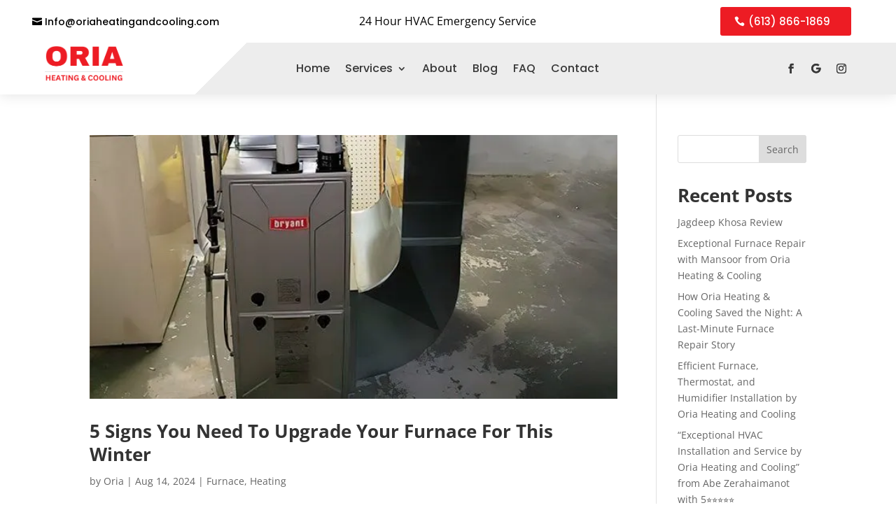

--- FILE ---
content_type: text/css
request_url: https://cdn6.localdatacdn.com/badges/bestprosintown/css/circle_v5.css?v=76772
body_size: 620
content:
#circle_v5_wrap{
    width: 250px;
    height: 250px;
}

#circle_v5_wrap .circle_badge_category{
    width: 95%;
}

#circle_v5 {
    cursor: pointer;
    overflow: hidden;
    position: relative;
    display: flex;
    flex-direction: column;
    padding: 0;
    width: 100%;
    height: 100%;
    font: 400 10px/normal 'Arial', sans-serif;
    font-family: 'Arial', sans-serif;
    align-items: center;
    text-align: center;
    color: #000 !important;
    background: url(../svg/BadgeBP1.svg) no-repeat;
    background-size: cover;
    box-sizing: border-box;
}

#circletype_v5_brand_name {
    position: absolute;
    bottom: 34%;
    width: 100%;
    height: 22%;
    display: flex;
    align-items: center;
    justify-content: space-evenly;
    padding: 0 13%;
    text-transform: uppercase;
    flex-direction: column;
}

a#circletype_v5_brand_name {
    color: #fff;
    text-decoration: none;
    text-shadow: rgb(0 0 0 / 15%) 1.95px 1.95px 2.6px;
    font-weight: 700;
}

#circle_v5 #rewards_link{
    position: absolute !important;
    top: 9%;
    display: block !important;
    color: #ffffff00 !important;
    width: 71%;
    height: 31%;
}

hr#restaurantji_badge_separator{
    border: 0;
    margin: 1px 0 1px !important;
    padding: 0 !important;
    outline: 0;
    height: 1px !important;
    width: 50% !important;
    background: rgb(0, 0, 0);
    background: -moz-linear-gradient(left,  rgba(30,87,153,0.1) 0%, rgb(0,0,0) 50%, rgba(125,185,232,0.01) 100%);
background: -webkit-gradient(linear, left top, right top, color-stop(0%,rgba(30,87,153,0.1)), color-stop(50%,rgb(0,0,0)), color-stop(100%,rgba(125,185,232,0.01)));
background: -webkit-linear-gradient(left,  rgba(30,87,153,0.1) 0%,rgb(0,0,0) 50%,rgba(125,185,232,0.01) 100%);
background: -o-linear-gradient(left,  rgba(30,87,153,0.1) 0%,rgb(0,0,0) 50%,rgba(125,185,232,0.01) 100%);
background: -ms-linear-gradient(left,  rgba(30,87,153,0.1) 0%,rgb(0,0,0) 50%,rgba(125,185,232,0.01) 100%);
background: linear-gradient(to right,  rgba(30,87,153,0.1) 0%,rgb(0,0,0) 50%,rgba(125,185,232,0.01) 100%);
}
.circle_badge_category{
    font-weight: 400;
    font-size: 14.7236px;
}


--- FILE ---
content_type: image/svg+xml
request_url: https://cdn6.localdatacdn.com/badges/bestprosintown/svg/BadgeBP1.svg
body_size: 24490
content:
<?xml version="1.0" encoding="utf-8"?>
<!-- Generator: Adobe Illustrator 26.5.0, SVG Export Plug-In . SVG Version: 6.00 Build 0)  -->
<svg version="1.1" id="Layer_1" xmlns="http://www.w3.org/2000/svg" xmlns:xlink="http://www.w3.org/1999/xlink" x="0px" y="0px"
	 viewBox="0 0 1280 1080" style="enable-background:new 0 0 1280 1080;" xml:space="preserve">
<style type="text/css">
	.st0{fill:#FFFFFF;stroke:#212F9A;stroke-width:12.5001;stroke-miterlimit:10;}
	.st1{fill:#344ACE;}
	.st2{fill:none;stroke:#344ACE;stroke-width:2.6379;stroke-linecap:round;stroke-miterlimit:10;}
	.st3{fill:#FBB040;}
	.st4{fill:#FFFFFF;}
	.st5{fill:none;stroke:#FFFFFF;stroke-width:7.8125;stroke-miterlimit:10;}
	.st6{fill:#344ACE;stroke:#FFFFFF;stroke-width:6.25;stroke-miterlimit:10;}
	.st7{fill:#212F9A;stroke:#FFFFFF;stroke-width:1.1867;stroke-miterlimit:10;}
	.st8{fill:#FFFFFF;stroke:#344ACE;stroke-width:10.9376;stroke-miterlimit:10;}
	.st9{fill:#FFFFFF;stroke:#FFFFFF;stroke-width:4.6875;stroke-miterlimit:10;}
	.st10{fill:#0C0C35;}
</style>
<g>
	<circle class="st0" cx="632.61" cy="540" r="500"/>
	<circle class="st1" cx="632.61" cy="540" r="328.12"/>
	<g>
		<path d="M282.23,423.56l-2.4-1c0.32-2.24,0.3-3.84-0.05-4.79c-0.35-0.95-1.07-1.78-2.16-2.48c-1.09-0.7-2.84-1.55-5.26-2.56
			l-42.4-17.62c-2.25-0.94-3.93-1.54-5.03-1.8c-1.1-0.26-2.01-0.33-2.74-0.19c-0.73,0.14-1.39,0.45-1.99,0.92
			c-0.6,0.48-1.43,1.38-2.48,2.71l-2.4-1l11.15-26.81c2.16-5.2,4.45-9.14,6.87-11.83c2.42-2.69,5.04-4.35,7.85-4.99
			c2.81-0.63,5.93-0.24,9.37,1.19c2.84,1.18,5.08,2.76,6.72,4.72c1.64,1.96,2.77,4.11,3.41,6.45s0.97,5.14,0.99,8.4l0.44,0.18
			c3.19-3.89,6.65-6.39,10.4-7.52c3.74-1.13,7.55-0.89,11.4,0.71c4.44,1.85,7.66,4.34,9.65,7.49s2.87,6.76,2.65,10.85
			s-1.39,8.66-3.49,13.73L282.23,423.56z M255.07,384.73c2.06-4.97,2.44-9.27,1.13-12.9c-1.31-3.63-4.25-6.39-8.83-8.3
			c-2.26-0.94-4.28-1.35-6.07-1.23c-1.79,0.12-3.4,0.64-4.82,1.56c-1.42,0.92-2.68,2.19-3.79,3.8c-1.11,1.61-2.09,3.44-2.95,5.5
			c-0.52,1.24-1.16,2.89-1.94,4.94c-0.78,2.05-1.34,3.6-1.7,4.64l25.39,10.55L255.07,384.73z M283.77,406.72
			c1.22-2.29,2.44-4.91,3.66-7.85c1.78-4.28,2.62-7.83,2.53-10.65c-0.09-2.82-0.97-5.2-2.64-7.13c-1.67-1.94-4.08-3.57-7.25-4.88
			c-3.17-1.32-6.03-1.82-8.57-1.52s-4.82,1.46-6.84,3.45c-2.02,2-3.91,5.12-5.68,9.37l-3.16,7.6L283.77,406.72z"/>
		<path d="M272.59,284.74l13.57,8.53l-2.77,4.4c-1.75-0.47-3.33-0.82-4.74-1.04s-2.65-0.31-3.72-0.27
			c-1.07,0.04-2.02,0.22-2.86,0.55c-0.84,0.33-1.6,0.87-2.29,1.6c-0.69,0.74-1.41,1.69-2.14,2.86l-8.93,14.2l23.55,14.81l6.05-9.62
			c0.83-1.32,1.29-2.47,1.39-3.45s-0.15-2.01-0.74-3.07s-1.7-2.42-3.33-4.07l2.66-4.22l17.26,10.85l-2.66,4.22
			c-2.06-0.71-3.71-1.1-4.94-1.16c-1.23-0.06-2.27,0.13-3.1,0.59s-1.69,1.39-2.58,2.8l-6.05,9.62l25.93,16.31l8.79-13.98
			c0.92-1.47,1.54-2.74,1.86-3.81s0.38-2.13,0.18-3.18c-0.2-1.04-0.63-2.13-1.3-3.26s-1.43-2.2-2.27-3.22
			c-0.85-1.01-2.1-2.46-3.76-4.34l2.8-4.45l15.24,10.77l-26.17,41.61l-2.2-1.38c0.69-2.16,0.94-3.74,0.75-4.73
			c-0.19-1-0.76-1.93-1.72-2.8c-0.96-0.87-2.54-2.01-4.76-3.4l-38.87-24.44c-2.07-1.3-3.62-2.17-4.66-2.62
			c-1.04-0.44-1.93-0.66-2.67-0.64s-1.45,0.21-2.12,0.58c-0.67,0.37-1.64,1.12-2.89,2.26l-2.2-1.38L272.59,284.74z"/>
		<path d="M330.93,300.82c2.82,1.5,5.31,2.38,7.46,2.65c2.15,0.27,4.18-0.04,6.09-0.92c1.91-0.88,3.84-2.46,5.8-4.74
			c2.7-3.14,3.96-6.25,3.77-9.33c-0.19-3.08-1.85-5.98-4.99-8.68c-2.01-1.73-4-2.84-5.97-3.32c-1.97-0.48-4.24-0.45-6.81,0.09
			c-2.57,0.54-6.06,1.74-10.46,3.6c-4.26,1.8-7.92,2.96-10.98,3.5c-3.06,0.54-5.85,0.51-8.36-0.1c-2.52-0.6-4.81-1.8-6.87-3.58
			c-3-2.59-5-5.54-6-8.85c-1-3.31-0.93-6.85,0.21-10.61c1.14-3.76,3.22-7.4,6.25-10.91c1.76-2.04,3.58-3.93,5.47-5.69
			c1.89-1.76,4.47-3.77,7.74-6.05l10.85,9.36l-3.43,3.98c-2.89-1.42-5.4-2.22-7.52-2.42c-2.12-0.19-3.99,0.11-5.6,0.92
			c-1.61,0.81-3.28,2.22-5.01,4.23c-1.5,1.74-2.53,3.58-3.07,5.52c-0.55,1.94-0.52,3.87,0.09,5.79c0.61,1.93,1.81,3.66,3.6,5.21
			c1.9,1.64,3.81,2.69,5.71,3.14c1.9,0.45,4.04,0.44,6.41-0.04c2.37-0.48,5.48-1.53,9.33-3.17c4.67-1.95,8.56-3.24,11.67-3.85
			c3.1-0.62,6.06-0.64,8.86-0.07c2.8,0.57,5.46,1.94,7.98,4.11c2.81,2.43,4.81,4.92,5.99,7.48s1.7,5.15,1.57,7.77
			c-0.13,2.62-0.87,5.26-2.2,7.92c-1.33,2.66-3.12,5.29-5.36,7.89c-3.63,4.21-8.52,8.45-14.68,12.72l-11.02-9.5L330.93,300.82z"/>
		<path d="M323.66,224.56l43.55-37.45l12.05,14.01l-3.94,3.39c-2.57-1.8-4.73-3.12-6.46-3.97c-1.73-0.85-3.22-1.34-4.46-1.48
			c-1.24-0.14-2.36-0.05-3.35,0.29c-0.99,0.34-2.23,1.14-3.7,2.41l-5.11,4.4l35.45,41.21c1.36,1.58,2.53,2.77,3.52,3.56
			c0.98,0.79,1.89,1.3,2.73,1.54c0.84,0.24,1.69,0.25,2.58,0.02c0.88-0.22,2.11-0.75,3.68-1.59l1.7,1.97l-18.39,15.82l-1.7-1.97
			c0.64-0.88,1.18-1.69,1.61-2.44c0.43-0.75,0.71-1.44,0.83-2.08s0.1-1.32-0.06-2.02c-0.16-0.7-0.52-1.53-1.09-2.49
			c-0.57-0.96-1.54-2.24-2.93-3.85l-35.45-41.22l-5.07,4.36c-1.26,1.08-2.2,2.1-2.81,3.04c-0.61,0.95-0.94,2.1-0.98,3.47
			c-0.04,1.37,0.26,3,0.89,4.9c0.63,1.91,1.62,4.15,2.96,6.73l-3.98,3.43L323.66,224.56z"/>
		<path d="M447.47,206.17c0.97,1.85,1.85,3.26,2.63,4.25c0.78,0.99,1.55,1.69,2.31,2.11c0.76,0.42,1.6,0.62,2.51,0.6
			c0.91-0.02,2.22-0.26,3.94-0.73l1.21,2.3l-20.61,10.87l-1.21-2.3c1.68-1.52,2.68-2.77,3.02-3.72c0.34-0.95,0.31-2.05-0.08-3.29
			c-0.39-1.23-1.2-3.01-2.42-5.33l-21.43-40.62c-1.14-2.16-2.05-3.69-2.72-4.6c-0.68-0.9-1.34-1.53-1.99-1.89
			c-0.65-0.36-1.36-0.54-2.13-0.56s-1.98,0.15-3.63,0.51l-1.21-2.3l23.29-12.29c7.32-3.86,13.52-5.34,18.58-4.43
			c5.06,0.91,9.1,4.23,12.13,9.96c1.72,3.26,2.7,6.48,2.94,9.67c0.24,3.19-0.23,6.16-1.42,8.91c-1.19,2.75-3,5.23-5.44,7.43
			c-2.44,2.21-5.21,4.13-8.3,5.76c-3.47,1.83-6.2,3.19-8.18,4.07L447.47,206.17z M437.19,186.68l5.45-2.87
			c3.54-1.87,6.21-3.87,8.03-6c1.81-2.14,2.77-4.6,2.85-7.39c0.09-2.79-0.8-5.95-2.66-9.49c-1.42-2.69-2.96-4.75-4.63-6.17
			c-1.67-1.42-3.43-2.34-5.27-2.77c-1.85-0.43-3.77-0.4-5.76,0.07c-1.99,0.47-4.02,1.25-6.09,2.34c-3.1,1.63-5.4,2.93-6.9,3.88
			L437.19,186.68z"/>
		<path d="M497.27,163.72l5.63,17.15c0.79,2.42,1.46,4.15,2.01,5.18c0.54,1.03,1.09,1.76,1.64,2.2c0.55,0.43,1.21,0.72,1.96,0.86
			c0.75,0.14,1.98,0.18,3.67,0.11l0.81,2.47l-21.29,6.99l-0.81-2.47c1.91-1.22,3.11-2.28,3.6-3.17c0.49-0.89,0.65-1.97,0.47-3.25
			c-0.18-1.28-0.68-3.17-1.49-5.66l-14.32-43.63c-0.76-2.32-1.4-3.98-1.92-4.99c-0.52-1-1.06-1.74-1.64-2.2
			c-0.58-0.46-1.25-0.76-2-0.91c-0.75-0.14-1.98-0.18-3.67-0.11l-0.81-2.47l24.97-8.2c7.87-2.58,14.22-3.09,19.06-1.51
			c4.84,1.58,8.25,5.38,10.22,11.4c1.51,4.61,1.53,8.94,0.05,13s-4.46,7.83-8.94,11.32l0.13,0.4c2.33,0.17,4.48,0.79,6.45,1.88
			s4.4,2.98,7.26,5.69l7.26,6.78c2.11,1.99,3.84,3.47,5.2,4.44c1.36,0.97,2.64,1.63,3.84,1.98c1.2,0.35,2.65,0.4,4.35,0.14
			l0.81,2.47l-13.97,4.59c-1.86-1.36-3.7-2.88-5.52-4.56s-3.63-3.39-5.43-5.15l-7.2-6.97c-2.18-2.11-3.9-3.64-5.16-4.56
			c-1.25-0.93-2.32-1.52-3.21-1.77c-0.88-0.25-1.77-0.33-2.65-0.25c-0.88,0.09-2.15,0.4-3.8,0.94L497.27,163.72z M486.01,129.42
			l9.84,29.96l5.7-1.87c2.93-0.96,5.23-1.95,6.91-2.97c1.68-1.02,3.1-2.37,4.26-4.05c1.16-1.68,1.86-3.73,2.09-6.13
			c0.23-2.4-0.15-5.14-1.15-8.2c-1.05-3.19-2.47-5.67-4.26-7.43c-1.79-1.76-3.97-2.83-6.56-3.21s-5.76,0.05-9.52,1.28
			C490.28,127.8,487.85,128.67,486.01,129.42z"/>
		<path d="M579.18,176.56c-4.2,0.6-8.13,0.46-11.78-0.43c-3.65-0.89-6.92-2.62-9.81-5.19c-2.89-2.57-5.34-6.04-7.34-10.4
			c-2-4.36-3.46-9.71-4.37-16.05c-1.12-7.81-0.89-14.69,0.69-20.64c1.58-5.95,4.37-10.7,8.38-14.26c4.01-3.56,8.94-5.76,14.79-6.6
			c6.24-0.9,11.68-0.27,16.33,1.87c4.65,2.14,8.44,5.73,11.36,10.76c2.92,5.03,4.93,11.39,6.03,19.06c1.18,8.2,0.94,15.29-0.7,21.28
			c-1.64,5.99-4.5,10.71-8.56,14.15C590.15,173.56,585.14,175.71,579.18,176.56z M556.5,141.47c1.54,10.76,4.29,18.71,8.23,23.87
			s8.92,7.3,14.95,6.44c3.82-0.55,6.88-2.23,9.2-5.05c2.31-2.82,3.8-6.67,4.46-11.55c0.66-4.88,0.54-10.46-0.36-16.73
			c-1.1-7.64-2.78-13.86-5.06-18.66c-2.28-4.8-4.93-8.15-7.96-10.04c-3.02-1.89-6.32-2.58-9.9-2.07c-3.15,0.45-5.75,1.58-7.8,3.37
			c-2.05,1.8-3.62,4.16-4.72,7.09c-1.1,2.93-1.71,6.37-1.84,10.32C555.55,132.4,555.82,136.74,556.5,141.47z"/>
		<path d="M623.76,155.13c0.65,3.13,1.57,5.6,2.74,7.43c1.17,1.83,2.71,3.19,4.6,4.09c1.9,0.9,4.35,1.38,7.35,1.43
			c4.14,0.07,7.33-0.95,9.58-3.07c2.25-2.12,3.41-5.25,3.48-9.39c0.05-2.65-0.38-4.89-1.26-6.71c-0.88-1.82-2.36-3.55-4.42-5.17
			c-2.06-1.63-5.21-3.54-9.46-5.74c-4.1-2.12-7.34-4.19-9.71-6.2c-2.37-2.01-4.13-4.17-5.28-6.49s-1.69-4.84-1.65-7.57
			c0.07-3.96,1.06-7.39,2.97-10.27c1.91-2.89,4.67-5.1,8.29-6.62c3.62-1.53,7.75-2.25,12.38-2.17c2.69,0.05,5.31,0.23,7.87,0.56
			s5.76,1.02,9.6,2.08l-0.25,14.33l-5.25-0.09c-0.76-3.13-1.74-5.57-2.95-7.33c-1.21-1.75-2.64-2.99-4.29-3.71
			c-1.65-0.72-3.8-1.1-6.46-1.15c-2.3-0.04-4.37,0.35-6.21,1.17c-1.84,0.82-3.3,2.08-4.39,3.77c-1.09,1.7-1.66,3.73-1.7,6.1
			c-0.04,2.51,0.37,4.64,1.24,6.39s2.25,3.38,4.14,4.9c1.88,1.52,4.69,3.23,8.41,5.14c4.49,2.34,7.96,4.51,10.43,6.5
			c2.46,1.99,4.37,4.24,5.72,6.76c1.35,2.52,2,5.44,1.94,8.77c-0.06,3.72-0.7,6.85-1.92,9.39c-1.21,2.55-2.87,4.6-4.97,6.18
			c-2.1,1.57-4.6,2.7-7.49,3.37c-2.9,0.67-6.06,0.98-9.49,0.92c-5.56-0.1-11.94-1.15-19.17-3.15l0.25-14.54L623.76,155.13z"/>
		<path d="M711.56,166.74c-0.46,2.33-0.71,4.04-0.77,5.15s0.04,2.01,0.28,2.71c0.24,0.7,0.68,1.32,1.31,1.88s1.7,1.2,3.22,1.93
			l-0.5,2.55l-21.98-4.33l0.5-2.55c2.26-0.13,3.83-0.46,4.69-1c0.86-0.54,1.53-1.4,2-2.61c0.47-1.21,0.96-3.09,1.47-5.66l8.87-45.06
			c0.47-2.4,0.73-4.16,0.77-5.29c0.04-1.13-0.08-2.04-0.36-2.72c-0.28-0.69-0.71-1.28-1.3-1.77c-0.59-0.49-1.64-1.12-3.14-1.89
			l0.5-2.55l21.98,4.33l-0.5,2.55c-1.6,0.08-2.78,0.25-3.53,0.5c-0.75,0.25-1.38,0.62-1.9,1.11c-0.51,0.49-0.98,1.3-1.39,2.4
			c-0.42,1.11-0.86,2.86-1.33,5.26L711.56,166.74z"/>
		<path d="M775.15,169.32c0.5,2.43,0.9,4.53,1.19,6.32c0.29,1.79,0.54,3.77,0.76,5.95l0.65,0.23c0.55-2.1,1.81-6.2,3.8-12.31
			c1.99-6.11,3.84-11.6,5.54-16.48l3.68-10.52c0.81-2.3,1.33-4.01,1.57-5.13c0.24-1.12,0.28-2.02,0.13-2.71s-0.48-1.32-0.97-1.89
			c-0.5-0.57-1.44-1.34-2.82-2.31l0.86-2.46l18.04,6.31l-0.86,2.46c-1.64-0.13-2.83-0.13-3.57-0.01c-0.74,0.12-1.39,0.38-1.96,0.78
			s-1.14,1.1-1.72,2.1c-0.58,1-1.29,2.72-2.14,5.16l-19.66,56.17l-6.26-2.19l-11.53-56.57c-0.72-3.51-1.21-6.07-1.48-7.66
			c-0.27-1.59-0.49-3.15-0.67-4.68l-0.85-0.3c-0.67,2.65-2.13,7.36-4.38,14.13c-2.26,6.77-4.55,13.49-6.89,20.17l-3.58,10.22
			c-0.78,2.24-1.28,3.9-1.49,4.99c-0.21,1.09-0.25,1.99-0.11,2.72c0.14,0.72,0.48,1.41,1.03,2.05c0.54,0.64,1.51,1.43,2.91,2.37
			l-0.86,2.46l-18.29-6.4l0.86-2.46c2.26,0.19,3.85,0.08,4.78-0.32c0.93-0.41,1.71-1.17,2.35-2.3c0.64-1.13,1.39-2.93,2.25-5.4
			l15.17-43.34c0.81-2.31,1.31-4.01,1.51-5.12s0.21-2.03,0.03-2.74c-0.18-0.72-0.53-1.37-1.04-1.94c-0.51-0.57-1.46-1.35-2.84-2.32
			l0.86-2.46l15.68,5.49L775.15,169.32z"/>
		<path d="M849.29,155.21l48.09,31.42l-10.1,15.47l-4.36-2.85c1.01-2.97,1.68-5.41,2.02-7.31c0.33-1.9,0.39-3.46,0.18-4.7
			c-0.21-1.23-0.61-2.28-1.21-3.14c-0.6-0.86-1.72-1.82-3.35-2.88l-5.64-3.69l-29.73,45.51c-1.14,1.75-1.96,3.2-2.44,4.37
			c-0.49,1.16-0.73,2.18-0.72,3.05s0.23,1.7,0.69,2.48c0.46,0.79,1.31,1.82,2.55,3.09l-1.42,2.18l-20.31-13.27l1.42-2.18
			c1.02,0.37,1.95,0.66,2.79,0.87c0.84,0.21,1.58,0.28,2.23,0.22s1.29-0.27,1.92-0.61c0.63-0.35,1.33-0.93,2.09-1.74
			c0.76-0.81,1.73-2.11,2.89-3.88l29.73-45.51l-5.6-3.66c-1.39-0.91-2.63-1.53-3.71-1.85c-1.08-0.32-2.28-0.31-3.6,0.03
			c-1.32,0.34-2.81,1.08-4.46,2.22c-1.65,1.14-3.54,2.71-5.65,4.71l-4.4-2.87L849.29,155.21z"/>
		<path d="M882.21,270.54c-3.11-2.89-5.46-6.04-7.06-9.44c-1.6-3.4-2.31-7.03-2.12-10.89s1.35-7.94,3.49-12.24
			c2.14-4.3,5.39-8.79,9.75-13.48c5.38-5.78,10.87-9.92,16.5-12.42c5.62-2.5,11.07-3.31,16.37-2.43c5.29,0.89,10.1,3.34,14.42,7.37
			c4.61,4.29,7.54,8.92,8.8,13.88c1.26,4.96,0.84,10.16-1.24,15.6c-2.08,5.43-5.77,10.99-11.05,16.66
			c-5.64,6.06-11.31,10.33-17.01,12.82c-5.7,2.48-11.16,3.22-16.39,2.22C891.42,277.19,886.62,274.64,882.21,270.54z M895.28,230.86
			c-7.4,7.95-11.87,15.08-13.41,21.38c-1.54,6.3-0.08,11.53,4.38,15.68c2.82,2.63,6.06,3.96,9.7,3.99s7.57-1.23,11.79-3.78
			c4.21-2.56,8.48-6.15,12.8-10.79c5.26-5.65,9.04-10.87,11.35-15.66c2.31-4.79,3.25-8.96,2.82-12.5c-0.43-3.54-1.96-6.54-4.6-9
			c-2.33-2.17-4.84-3.49-7.52-3.96c-2.68-0.47-5.51-0.21-8.48,0.77c-2.97,0.98-6.03,2.66-9.19,5.04
			C901.74,224.42,898.53,227.36,895.28,230.86z"/>
		<path d="M984.71,298.25l-58.49,19.59l-4.87-7.09l38.76-45.39c1.62-1.89,2.91-3.48,3.86-4.78c0.95-1.3,1.64-2.41,2.05-3.34
			c0.41-0.93,0.63-1.77,0.64-2.53s-0.18-1.71-0.58-2.86l2.14-1.47l12.87,18.73l-2.14,1.47c-1.59-1.57-2.99-2.47-4.18-2.7
			c-1.19-0.23-2.41,0.08-3.67,0.94c-1.02,0.7-2.14,1.66-3.36,2.89c-1.22,1.23-2.56,2.68-4.02,4.37l-28.52,32.55l59.29-20.01
			l5.05,7.35l-41.81,45.55l40.48-12.62c4.92-1.53,8.23-2.89,9.96-4.07c1.78-1.22,2.81-2.48,3.08-3.76c0.27-1.28-0.03-2.89-0.92-4.81
			l2.14-1.47l11.85,17.24l-2.14,1.47c-0.89-0.67-1.7-1.15-2.43-1.42c-0.73-0.27-1.57-0.44-2.53-0.49c-0.96-0.05-2.29,0.09-3.99,0.42
			c-1.7,0.33-3.92,0.88-6.66,1.65l-58.15,16.52l-4.3-6.26L984.71,298.25z"/>
		<path d="M1006.28,405.47c-1.51,1.96-2.84,3.64-4,5.03c-1.16,1.39-2.5,2.88-4,4.46l0.25,0.64c1.94-0.96,5.88-2.68,11.8-5.17
			c5.92-2.49,11.29-4.69,16.09-6.58l10.37-4.1c2.27-0.9,3.91-1.62,4.91-2.17c1-0.55,1.71-1.1,2.14-1.67
			c0.42-0.57,0.69-1.22,0.79-1.97c0.11-0.75,0.07-1.96-0.1-3.64l2.42-0.96l7.02,17.77l-2.42,0.96c-0.98-1.33-1.76-2.23-2.33-2.71
			c-0.57-0.48-1.19-0.8-1.87-0.97c-0.68-0.17-1.58-0.15-2.71,0.07s-2.9,0.8-5.3,1.75l-55.35,21.88l-2.44-6.17l35.25-45.72
			c2.19-2.84,3.8-4.89,4.83-6.13c1.03-1.24,2.06-2.43,3.1-3.56l-0.33-0.84c-2.44,1.23-6.96,3.21-13.56,5.93
			c-6.59,2.72-13.18,5.38-19.77,7.98L981,383.56c-2.21,0.87-3.79,1.58-4.75,2.13c-0.96,0.55-1.67,1.12-2.13,1.7
			c-0.46,0.58-0.75,1.28-0.88,2.12c-0.13,0.83-0.09,2.08,0.11,3.75l-2.42,0.96l-7.12-18.02l2.42-0.96c1.33,1.83,2.46,2.97,3.37,3.41
			c0.92,0.44,2.01,0.53,3.28,0.28c1.27-0.25,3.12-0.86,5.56-1.82l42.71-16.87c2.27-0.9,3.89-1.63,4.86-2.21
			c0.97-0.57,1.67-1.17,2.1-1.77c0.43-0.61,0.69-1.29,0.79-2.05c0.1-0.76,0.06-1.98-0.11-3.67l2.42-0.96l6.1,15.45L1006.28,405.47z"
			/>
	</g>
	<g>
		<g>
			<line class="st2" x1="754.83" y1="875.78" x2="510.39" y2="204.22"/>
		</g>
		<g>
			<line class="st2" x1="743.03" y1="879.84" x2="522.18" y2="200.16"/>
		</g>
		<g>
			<line class="st2" x1="731.11" y1="883.49" x2="534.11" y2="196.51"/>
		</g>
		<g>
			<line class="st2" x1="719.06" y1="886.72" x2="546.16" y2="193.28"/>
		</g>
		<g>
			<line class="st2" x1="706.9" y1="889.52" x2="558.31" y2="190.48"/>
		</g>
		<g>
			<line class="st2" x1="694.66" y1="891.9" x2="570.56" y2="188.1"/>
		</g>
		<g>
			<line class="st2" x1="682.34" y1="893.86" x2="582.88" y2="186.14"/>
		</g>
		<g>
			<line class="st2" x1="669.96" y1="895.38" x2="595.26" y2="184.62"/>
		</g>
		<g>
			<line class="st2" x1="657.54" y1="896.46" x2="607.68" y2="183.54"/>
		</g>
		<g>
			<line class="st2" x1="645.08" y1="897.12" x2="620.14" y2="182.88"/>
		</g>
		<g>
			<line class="st2" x1="632.61" y1="897.33" x2="632.61" y2="182.67"/>
		</g>
		<g>
			<line class="st2" x1="620.14" y1="897.12" x2="645.08" y2="182.88"/>
		</g>
		<g>
			<line class="st2" x1="607.68" y1="896.46" x2="657.54" y2="183.54"/>
		</g>
		<g>
			<line class="st2" x1="595.26" y1="895.38" x2="669.96" y2="184.62"/>
		</g>
		<g>
			<line class="st2" x1="582.88" y1="893.86" x2="682.34" y2="186.14"/>
		</g>
		<g>
			<line class="st2" x1="570.56" y1="891.9" x2="694.66" y2="188.1"/>
		</g>
		<g>
			<line class="st2" x1="558.31" y1="889.52" x2="706.9" y2="190.48"/>
		</g>
		<g>
			<line class="st2" x1="546.16" y1="886.72" x2="719.06" y2="193.28"/>
		</g>
		<g>
			<line class="st2" x1="534.11" y1="883.49" x2="731.11" y2="196.51"/>
		</g>
		<g>
			<line class="st2" x1="522.18" y1="879.84" x2="743.03" y2="200.16"/>
		</g>
		<g>
			<line class="st2" x1="510.39" y1="875.78" x2="754.83" y2="204.22"/>
		</g>
		<g>
			<line class="st2" x1="498.75" y1="871.31" x2="766.47" y2="208.69"/>
		</g>
		<g>
			<line class="st2" x1="487.26" y1="866.44" x2="777.95" y2="213.56"/>
		</g>
		<g>
			<line class="st2" x1="475.96" y1="861.17" x2="789.26" y2="218.83"/>
		</g>
		<g>
			<line class="st2" x1="464.85" y1="855.51" x2="800.37" y2="224.49"/>
		</g>
		<g>
			<line class="st2" x1="453.94" y1="849.46" x2="811.28" y2="230.54"/>
		</g>
		<g>
			<line class="st2" x1="443.25" y1="843.03" x2="821.97" y2="236.97"/>
		</g>
		<g>
			<path class="st2" d="M460.41,795.29c22.17-35.43,48.73-68.25,72.17-105.75c7.81-14.06,15.63-25,23.44-37.5
				c3.13-3.13,6.25-6.25,9.38-10.94c71.88-109.38,135.94-203.13,210.94-312.5c6.25-9.38,10.94-17.19,15.63-26.56
				c1.56-4.69,6.25-7.81,9.38-10.94c9.38-17.19,20.31-31.25,31.1-47.35"/>
		</g>
		<g>
			<path class="st2" d="M449.72,791.71c39.1-53.73,76.61-106.86,117.23-163.11c35.94-46.88,64.06-89.06,100-134.38
				c21.88-29.69,40.63-56.25,60.94-85.94c10.94-15.63,21.88-28.13,31.25-43.75c10.94-15.63,23.44-26.56,32.81-42.19
				c15.63-26.56,35.94-46.88,50.69-71.45"/>
		</g>
		<g>
			<path class="st2" d="M440,786.53c37.89-48.54,73.83-96.98,114.45-145.42c4.69-6.25,7.81-12.5,12.5-18.75
				c100-123.44,189.07-243.76,285.65-363.94"/>
		</g>
		<g>
			<path class="st2" d="M434.29,776.35c21.73-22.74,40.48-47.74,60.79-72.74c43.75-50,82.81-95.31,123.44-148.44
				c1.56-1.56,4.69-3.13,6.25-4.69c28.13-35.94,56.25-67.19,84.38-103.13c1.56-1.56,4.69-3.13,6.25-4.69
				c43.75-54.69,85.94-100,128.13-154.69c6.25-7.81,14.06-12.5,18.78-21.72"/>
		</g>
		<g>
			<path class="st2" d="M433.97,760.54c28.48-31.71,56.97-63.41,85.47-95.1c28.49-31.69,56.98-63.37,85.49-95.04
				c28.49-31.66,56.99-63.32,85.5-94.96c28.38-31.5,56.76-62.99,85.15-94.47c28.5-31.6,57.01-63.2,85.53-94.78
				c3.53-3.91,7.07-7.83,10.6-11.74"/>
		</g>
		<g>
			<path class="st2" d="M424.55,755.44c22.09-20.58,40.84-42.45,62.72-64.33c53.13-56.25,104.69-107.82,159.38-164.07
				c15.63-18.75,31.25-34.38,48.44-53.13c10.94-10.94,21.88-20.31,32.81-31.25c42.19-45.31,81.25-89.06,125-132.82
				c9.38-7.81,17.19-18.75,27.94-26.9"/>
		</g>
		<g>
			<path class="st2" d="M411.73,753.3c158.35-154.38,319.28-307.5,477.92-461.52"/>
		</g>
		<g>
			<path class="st2" d="M401.39,748.19c4.63-5.52,12.44-10.21,17.13-14.89c112.5-103.13,217.19-196.88,329.69-298.43
				c51.56-45.31,100-89.06,149.96-133.96"/>
		</g>
		<g>
			<path class="st2" d="M402.06,733.46c110.21-90.78,213.34-181.41,327.39-273.59c1.56-1.56,3.13-4.69,4.69-6.25
				c59.38-48.44,115.63-95.31,172.2-143.3"/>
		</g>
		<g>
			<path class="st2" d="M395.21,725.28c35.08-27.64,70.36-55.05,105.67-82.39c35.24-27.29,70.53-54.52,105.71-81.88
				c35.1-27.3,70.1-54.72,104.85-82.46c16.74-13.36,32.96-27.96,50.99-39.39c7.37-4.67,13.69-10.77,20.21-16.52
				c6.63-5.85,13.96-9.92,20.99-15.01c8.22-5.96,15.58-13.59,23.51-19.99c8.23-6.64,16.61-13.1,25.03-19.5
				c16.68-12.68,33.55-25.12,49.91-38.22c4.07-3.26,8.12-6.56,12.11-9.92"/>
		</g>
		<g>
			<path class="st2" d="M386.39,718.89c36.82-26.22,71.2-52.78,110.26-79.35c15.63-12.5,31.25-23.44,46.88-35.94
				c70.31-53.13,134.38-96.88,206.25-148.44c10.94-7.81,20.31-15.63,31.25-23.44c18.75-12.5,34.38-25,53.13-39.06
				c20.31-12.5,34.38-25,54.69-39.06c10.94-7.81,21.88-14.06,32.87-23.64"/>
		</g>
		<g>
			<path class="st2" d="M382.91,707.72c26.24-19.74,52.81-35.36,82.5-54.11c37.5-26.56,70.31-45.31,106.25-73.44
				c4.69-3.13,9.38-3.13,14.06-6.25c12.5-9.38,21.88-18.75,34.38-26.56c23.44-14.06,43.75-26.56,64.06-43.75
				c6.25-4.69,12.5-4.69,18.75-9.38c39.06-29.69,75-51.56,115.63-81.25c3.13-1.56,7.81-3.13,10.94-4.69
				c9.38-7.81,17.19-12.5,26.56-20.31c18.75-12.5,35.94-23.44,54.69-34.38c6.25-4.69,12.5-10.94,18.15-13.43"/>
		</g>
		<g>
			<path class="st2" d="M350.93,716.02c17.59-10.84,34.78-23.34,53.53-34.28c35.94-20.31,67.19-42.19,103.13-64.06
				c54.69-32.81,104.69-64.06,159.38-100c93.75-57.81,178.13-112.5,268.69-167.03"/>
		</g>
		<g>
			<path class="st2" d="M337.52,710.37c29.44-16.14,59.13-33.32,88.81-52.08c10.94-6.25,21.88-10.94,32.81-17.19
				c12.5-7.81,25-15.63,37.5-23.44c67.19-35.94,128.13-73.44,195.32-112.5c85.94-48.44,167.19-95.31,250.11-143.84"/>
		</g>
		<g>
			<line class="st2" x1="317.1" y1="707.76" x2="948.11" y2="372.24"/>
		</g>
		<g>
			<line class="st2" x1="311.44" y1="696.65" x2="953.78" y2="383.35"/>
		</g>
		<g>
			<line class="st2" x1="306.17" y1="685.34" x2="959.05" y2="394.66"/>
		</g>
		<g>
			<line class="st2" x1="301.3" y1="673.86" x2="963.92" y2="406.14"/>
		</g>
		<g>
			<line class="st2" x1="296.83" y1="662.22" x2="968.39" y2="417.78"/>
		</g>
		<g>
			<line class="st2" x1="292.77" y1="650.43" x2="972.45" y2="429.57"/>
		</g>
		<g>
			<line class="st2" x1="289.12" y1="638.5" x2="976.1" y2="441.5"/>
		</g>
		<g>
			<line class="st2" x1="285.89" y1="626.45" x2="979.33" y2="453.55"/>
		</g>
		<g>
			<line class="st2" x1="283.08" y1="614.3" x2="982.13" y2="465.7"/>
		</g>
		<g>
			<line class="st2" x1="280.7" y1="602.05" x2="984.51" y2="477.95"/>
		</g>
		<g>
			<line class="st2" x1="278.75" y1="589.73" x2="986.46" y2="490.27"/>
		</g>
		<g>
			<line class="st2" x1="277.23" y1="577.35" x2="987.98" y2="502.65"/>
		</g>
		<g>
			<line class="st2" x1="276.15" y1="564.93" x2="989.07" y2="515.07"/>
		</g>
		<g>
			<line class="st2" x1="275.49" y1="552.47" x2="989.72" y2="527.53"/>
		</g>
		<g>
			<line class="st2" x1="275.28" y1="540" x2="989.94" y2="540"/>
		</g>
		<g>
			<line class="st2" x1="275.49" y1="527.53" x2="989.72" y2="552.47"/>
		</g>
		<g>
			<line class="st2" x1="276.15" y1="515.07" x2="989.07" y2="564.93"/>
		</g>
		<g>
			<line class="st2" x1="277.23" y1="502.65" x2="987.98" y2="577.35"/>
		</g>
		<g>
			<line class="st2" x1="278.75" y1="490.27" x2="986.46" y2="589.73"/>
		</g>
		<g>
			<line class="st2" x1="280.7" y1="477.95" x2="984.51" y2="602.05"/>
		</g>
		<g>
			<line class="st2" x1="283.08" y1="465.7" x2="982.13" y2="614.3"/>
		</g>
		<g>
			<line class="st2" x1="285.89" y1="453.55" x2="979.33" y2="626.45"/>
		</g>
		<g>
			<line class="st2" x1="289.12" y1="441.5" x2="976.1" y2="638.5"/>
		</g>
		<g>
			<line class="st2" x1="292.77" y1="429.57" x2="972.45" y2="650.43"/>
		</g>
		<g>
			<line class="st2" x1="296.83" y1="417.78" x2="968.39" y2="662.22"/>
		</g>
		<g>
			<line class="st2" x1="301.3" y1="406.14" x2="963.92" y2="673.86"/>
		</g>
		<g>
			<line class="st2" x1="306.17" y1="394.66" x2="959.05" y2="685.34"/>
		</g>
		<g>
			<line class="st2" x1="311.44" y1="383.35" x2="953.78" y2="696.65"/>
		</g>
		<g>
			<path class="st2" d="M317.1,372.24C521.64,480.17,724.77,591.11,929.94,698.1"/>
		</g>
		<g>
			<path class="st2" d="M323.15,361.33c196.94,114.15,393.81,226.66,589.17,340.15"/>
		</g>
		<g>
			<path class="st2" d="M329.58,350.64c37.36,23.59,74.77,47.1,112.22,70.54c37.52,23.49,75.08,46.92,112.66,70.33
				c37.75,23.52,75.52,47.01,113.28,70.5c37.43,23.29,74.85,46.58,112.25,69.91c37.63,23.47,75.23,46.98,112.79,70.56
				c4.57,2.87,9.14,5.74,13.71,8.61"/>
		</g>
		<g>
			<path class="st2" d="M336.37,340.18c127.47,85.3,249.35,169.68,385.28,258.74c32.81,21.88,59.38,42.19,92.19,64.06
				c12.5,7.81,25,15.63,37.5,23.44c15.63,12.5,31.25,20.31,44.95,31.43"/>
		</g>
		<g>
			<path class="st2" d="M343.52,329.96c7.81,6.46,15.63,11.14,25,17.39c10.94,7.81,18.75,15.63,29.69,23.44
				c21.88,14.06,39.06,28.13,60.94,43.75c81.25,56.25,148.44,107.82,229.69,165.63c9.38,6.25,14.06,12.5,23.44,18.75
				c37.5,25,67.19,48.44,103.13,75c17.19,10.94,31.25,21.88,48.44,32.81c9.38,7.81,17.19,14.06,26.09,20.21"/>
		</g>
		<g>
			<path class="st2" d="M351.03,320c175.31,138.3,347.18,269.54,528.43,411.73c1.56,3.13,4.69,6.25,7.86,7.27"/>
		</g>
		<g>
			<path class="st2" d="M358.88,310.3c64.33,55.8,129.96,107.36,195.59,165.18c7.81,6.25,17.19,12.5,25,18.75
				c4.69,3.13,6.25,7.81,10.94,10.94c18.75,15.63,35.94,29.69,53.13,45.31c65.63,53.13,125,103.13,189.07,157.82
				c12.5,10.94,25,20.31,37.49,30.96"/>
		</g>
		<g>
			<path class="st2" d="M367.06,300.89c57.71,52.71,113.96,102.71,171.78,155.84c7.81,6.25,15.63,12.5,23.44,18.75
				c65.63,60.94,129.69,117.19,195.32,178.13c7.81,6.25,15.63,12.5,23.44,18.75c10.94,10.94,21.88,20.31,32.81,29.69
				c1.56,1.56,3.13,4.69,4.69,6.25c4.69,3.13,7.81,6.25,12.5,9.38c10.94,9.38,20.31,20.31,30.65,28.58"/>
		</g>
		<g>
			<path class="st2" d="M375.57,291.77c41.39,43.08,86.71,82.15,128.9,125.9c6.25,4.69,10.94,9.38,17.19,14.06
				c6.25,7.81,14.06,14.06,21.88,20.31c54.69,54.69,106.25,106.25,162.5,157.82c15.63,15.63,32.81,31.25,48.44,46.88
				c6.25,7.81,14.06,14.06,20.31,21.88c4.69,4.69,10.94,9.38,17.19,14.06c20.31,20.31,40.63,40.63,62.16,61.24"/>
		</g>
		<g>
			<path class="st2" d="M384.39,282.96c154.45,159.72,310.7,320.65,464.56,481.06"/>
		</g>
		<g>
			<path class="st2" d="M393.5,274.45C543.52,441.1,691.96,608.29,843.44,774.14"/>
		</g>
		<g>
			<path class="st2" d="M402.91,266.27c48.41,59.22,98.42,113.91,146.85,176.41c1.56,1.56,4.69,3.13,6.25,4.69
				c39.06,50,76.56,95.31,117.19,142.19c17.19,18.75,31.25,39.06,48.44,57.81c1.56,1.56,4.69,3.13,6.25,4.69
				c35.94,45.31,70.31,85.94,106.71,128.68"/>
		</g>
		<g>
			<path class="st2" d="M412.61,258.42c62.16,79.57,121.54,156.13,185.6,238.95c23.44,26.56,42.19,53.13,64.06,79.69
				c56.25,73.44,109.38,139.07,162.95,209.48"/>
		</g>
		<g>
			<path class="st2" d="M422.57,250.91c25.63,37.07,52.2,71.45,80.32,108.95c29.69,43.75,57.81,79.69,87.5,123.44
				c29.69,42.19,57.81,78.13,87.5,120.32c6.25,7.81,12.5,15.63,18.75,23.44c10.94,18.75,23.44,32.81,35.94,50
				c29.69,42.19,56.25,81.25,87.44,120.91"/>
		</g>
		<g>
			<path class="st2" d="M432.79,243.76c90.42,130.17,171.67,256.72,266.98,394.23c1.56,3.13,1.56,4.69,3.13,7.81
				c18.75,25,32.81,48.44,51.56,73.44c9.38,15.63,18.75,28.13,28.13,42.19c3.13,6.25,7.81,12.5,10.94,18.75
				c7.81,7.81,12.5,17.19,18.84,26.33"/>
		</g>
		<g>
			<line class="st2" x1="443.25" y1="236.97" x2="821.97" y2="843.03"/>
		</g>
		<g>
			<line class="st2" x1="453.94" y1="230.54" x2="811.28" y2="849.46"/>
		</g>
		<g>
			<line class="st2" x1="464.85" y1="224.49" x2="800.37" y2="855.51"/>
		</g>
		<g>
			<line class="st2" x1="475.96" y1="218.83" x2="789.26" y2="861.17"/>
		</g>
		<g>
			<line class="st2" x1="487.26" y1="213.56" x2="777.95" y2="866.44"/>
		</g>
		<g>
			<line class="st2" x1="498.75" y1="208.69" x2="766.47" y2="871.31"/>
		</g>
		<g>
			<line class="st2" x1="510.39" y1="204.22" x2="754.83" y2="875.78"/>
		</g>
		<g>
			<line class="st2" x1="522.18" y1="200.16" x2="743.03" y2="879.84"/>
		</g>
		<g>
			<line class="st2" x1="534.11" y1="196.51" x2="731.11" y2="883.49"/>
		</g>
		<g>
			<line class="st2" x1="546.16" y1="193.28" x2="719.06" y2="886.72"/>
		</g>
		<g>
			<line class="st2" x1="558.31" y1="190.48" x2="706.9" y2="889.52"/>
		</g>
		<g>
			<line class="st2" x1="570.56" y1="188.1" x2="694.66" y2="891.9"/>
		</g>
		<g>
			<line class="st2" x1="582.88" y1="186.14" x2="682.34" y2="893.86"/>
		</g>
		<g>
			<line class="st2" x1="595.26" y1="184.62" x2="669.96" y2="895.38"/>
		</g>
		<g>
			<line class="st2" x1="607.68" y1="183.54" x2="657.54" y2="896.46"/>
		</g>
		<g>
			<line class="st2" x1="620.14" y1="182.88" x2="645.08" y2="897.12"/>
		</g>
		<g>
			<line class="st2" x1="632.61" y1="182.67" x2="632.61" y2="897.33"/>
		</g>
	</g>
	<g>
		<g>
			<path class="st3" d="M511.75,967.98c0,0,7.07,6.41,17.97,5.34c10.9-1.07,16.17-9.12,16.17-9.12s-7.19-4.5-18.09-3.43
				S511.75,967.98,511.75,967.98z"/>
			<path class="st3" d="M546.8,929.61c0,0,6.94,6.55,6.89,17.64c-0.05,11.09-7.49,17.14-7.49,17.14s-5.08-6.85-5.02-17.94
				C541.23,935.37,546.8,929.61,546.8,929.61z"/>
		</g>
		<path class="st3" d="M487.26,907.74c0,0,0.94,11.68,10.75,21.69c9.81,10.01,23.53,11.52,23.53,11.52s-2.31-13.63-12.12-23.64
			C499.62,907.31,487.26,907.74,487.26,907.74z"/>
		<g>
			<path class="st3" d="M495.16,943.03c0,0,7.38,12.5,19.01,15.88c11.63,3.38,22.66-3.74,22.66-3.74s-7.3-10.6-18.94-13.98
				C506.27,937.82,495.16,943.03,495.16,943.03z"/>
			<path class="st3" d="M523.04,913.69c0,0,12.69,6.91,16.54,18.49c3.85,11.58-2.73,23.01-2.73,23.01s-10.81-6.91-14.65-18.49
				C518.36,925.12,523.04,913.69,523.04,913.69z"/>
		</g>
	</g>
	<g>
		<path class="st3" d="M524,940.95c25.63,27.53,52.7,43.31,87.41,56.91C576.37,991.67,542.86,971.56,524,940.95L524,940.95z"/>
	</g>
	<g>
		<g>
			<path class="st3" d="M753.46,967.98c0,0-7.07,6.41-17.97,5.34c-10.9-1.07-16.17-9.12-16.17-9.12s7.19-4.5,18.09-3.43
				S753.46,967.98,753.46,967.98z"/>
			<path class="st3" d="M718.42,929.61c0,0-6.94,6.55-6.89,17.64c0.05,11.09,7.49,17.14,7.49,17.14s5.08-6.85,5.02-17.94
				C723.99,935.37,718.42,929.61,718.42,929.61z"/>
		</g>
		<path class="st3" d="M777.95,907.74c0,0-0.94,11.68-10.75,21.69c-9.81,10.01-23.53,11.52-23.53,11.52s2.31-13.63,12.12-23.64
			C765.59,907.31,777.95,907.74,777.95,907.74z"/>
		<g>
			<path class="st3" d="M770.05,943.03c0,0-7.38,12.5-19.01,15.88c-11.63,3.38-22.66-3.74-22.66-3.74s7.3-10.6,18.94-13.98
				C758.96,937.81,770.05,943.03,770.05,943.03z"/>
			<path class="st3" d="M742.18,913.69c0,0-12.69,6.91-16.54,18.49c-3.85,11.58,2.73,23.01,2.73,23.01s10.81-6.91,14.65-18.49
				S742.18,913.69,742.18,913.69z"/>
		</g>
	</g>
	<g>
		<path class="st3" d="M741.22,940.95c-18.86,30.61-52.37,50.71-87.41,56.91C688.52,984.26,715.6,968.47,741.22,940.95
			L741.22,940.95z"/>
	</g>
	<polygon class="st3" points="632.61,220.11 639.5,243.51 663.89,242.83 643.76,256.62 651.94,279.61 632.61,264.72 613.28,279.61 
		621.46,256.62 601.33,242.83 625.72,243.51 	"/>
	<g>
		<polygon class="st4" points="837.54,322.76 842,337.89 857.76,337.45 844.75,346.37 850.04,361.22 837.54,351.6 825.05,361.22 
			830.33,346.37 817.32,337.45 833.09,337.89 		"/>
		<polygon class="st4" points="427.68,322.76 432.13,337.89 447.9,337.45 434.88,346.37 440.17,361.22 427.68,351.6 415.18,361.22 
			420.47,346.37 407.46,337.45 423.22,337.89 		"/>
	</g>
	<circle class="st5" cx="632.61" cy="540" r="331.31"/>
	<path class="st6" d="M1117.53,464.73H162.47c0,25.2-20.43,45.63-45.63,45.63V659.9c25.2,0,45.63,20.43,45.63,45.63l0,0h955.05
		c0-25.2,20.43-45.63,45.63-45.63V510.37C1137.96,510.37,1117.53,489.93,1117.53,464.73z"/>
	<path class="st7" d="M1109.82,478.33H173.3c0,22.36-20.03,40.48-44.75,40.48v132.65c24.71,0,44.75,18.12,44.75,40.48l0,0h936.52
		c0-22.36,20.03-40.48,44.75-40.48V518.81C1129.86,518.81,1109.82,500.69,1109.82,478.33z"/>
	<g>
		<circle class="st4" cx="154.23" cy="585.13" r="5.09"/>
		
			<ellipse transform="matrix(0.1602 -0.9871 0.9871 0.1602 367.8678 1602.6353)" class="st4" cx="1125.77" cy="585.13" rx="5.09" ry="5.09"/>
	</g>
	<g>
		<path class="st8" d="M432.19,815.52c0.6,0,1.16,0.27,1.7,0.81c0.54,0.54,0.81,1.4,0.81,2.6c0,0.12-0.12,1.13-0.36,3.05
			c-0.24,1.91-1.05,3.97-2.42,6.18c-1.37,2.21-3.44,4.24-6.18,6.09c-2.75,1.85-6.63,2.78-11.65,2.78c-3.35,0-6.9-0.36-10.66-1.08
			c-3.76-0.72-8.27-2.39-13.53-5.02c-5.26-2.63-11.59-6.39-18.99-11.29c-7.41-4.9-16.37-11.58-26.88-20.07
			c-0.84-0.72-1.79-1.49-2.87-2.33c-0.96-0.72-2.09-1.58-3.4-2.6c-1.32-1.01-2.75-2.06-4.3-3.13c-1.43,4.9-2.15,9.62-2.15,14.15
			c0,0.72,0,1.61,0,2.69s0.09,2.09,0.27,3.05c0.18,0.96,0.48,1.76,0.9,2.42s0.99,0.99,1.7,0.99c1.67,0,3.07-0.45,4.21-1.34
			c1.13-0.9,2.48-1.34,4.03-1.34c0.83,0,1.91,0.33,3.23,0.99c1.31,0.66,1.97,2,1.97,4.03c0,2.27-0.93,4.06-2.78,5.38
			c-1.85,1.31-4.09,1.97-6.72,1.97c-3.82,0-6.96-0.57-9.41-1.7c-2.45-1.14-4.39-2.66-5.82-4.57c-1.43-1.91-2.45-4.12-3.05-6.63
			s-0.9-5.13-0.9-7.88c0-2.98,0.27-5.94,0.81-8.87s1.11-5.64,1.72-8.15c0.6-2.51,1.2-4.6,1.81-6.27c0.6-1.67,1.02-2.75,1.27-3.22
			c1.44-3.94,3.28-8.15,5.51-12.63c2.23-4.48,4.88-9.05,7.94-13.71s6.5-9.23,10.33-13.71c3.82-4.48,8.06-8.63,12.72-12.45
			c0.83-0.72,1.79-1.37,2.87-1.97c0.83-0.48,1.79-0.92,2.87-1.34c1.08-0.42,2.15-0.63,3.23-0.63c0.48,0,1.08,0.06,1.79,0.18
			c0.72,0.12,1.4,0.45,2.06,0.99c0.66,0.54,1.22,1.34,1.7,2.42c0.48,1.08,0.72,2.57,0.72,4.48c0,1.2-0.27,2.42-0.81,3.67
			c-0.54,1.25-1.52,2.54-2.96,3.85c-4.3,3.47-8.42,7.35-12.36,11.65c-3.47,3.7-7.11,8.04-10.93,12.99
			c-3.82,4.96-7.23,10.36-10.21,16.21c0.83,0.12,1.64,0.18,2.42,0.18c0.78,0,1.64,0,2.6,0c9.56,0,17.68-1.25,24.37-3.76
			c6.69-2.51,12.18-5.67,16.48-9.5c4.3-3.82,7.46-7.97,9.5-12.45c2.03-4.48,3.16-8.63,3.4-12.45c0-4.78-1.2-8.6-3.59-11.47
			c-2.4-2.87-5.03-5.02-7.9-6.45c-2.88-1.43-5.54-2.36-7.99-2.78c-2.46-0.42-3.74-0.63-3.86-0.63c-0.96-0.12-1.86-0.21-2.7-0.27
			c-0.84-0.06-1.68-0.09-2.51-0.09c-4.91,0-9.4,0.66-13.47,1.97c-4.07,1.32-7.57,2.78-10.51,4.39c-2.93,1.61-5.27,3.11-7,4.48
			c-1.74,1.38-2.72,2.18-2.96,2.42c-4.55,4.18-7.51,8.06-8.89,11.65c-1.38,3.58-2.07,6.57-2.07,8.96c0,1.55,0.06,2.6,0.18,3.14
			c0.12,0.54,0.24,0.96,0.36,1.25c0.12,0.3,0.24,0.63,0.36,0.99s0.18,1.08,0.18,2.15c0,0.84-0.18,1.64-0.54,2.42
			c-0.36,0.78-1.07,1.16-2.13,1.16c-0.35,0-0.88-0.12-1.59-0.36c-0.12,0-0.74-0.24-1.86-0.72c-1.12-0.48-2.36-1.37-3.71-2.69
			c-1.35-1.31-2.6-3.05-3.72-5.2c-1.12-2.15-1.68-4.96-1.68-8.42c0.24-3.58,1.43-7.29,3.58-11.11c1.79-3.22,4.63-6.72,8.51-10.48
			c3.88-3.76,9.47-7.26,16.75-10.48c2.51-1.08,5.31-2.09,8.42-3.05c2.63-0.83,5.76-1.58,9.41-2.24c3.64-0.66,7.61-0.99,11.91-0.99
			c1.79,0,3.58,0.09,5.38,0.27c1.79,0.18,3.7,0.39,5.73,0.63c5.73,1.08,10.93,2.87,15.59,5.38c1.91,1.08,3.82,2.36,5.73,3.85
			c1.91,1.5,3.61,3.22,5.11,5.2c1.49,1.97,2.69,4.24,3.58,6.81c0.9,2.57,1.34,5.46,1.34,8.69c0,9.08-2.27,16.72-6.81,22.93
			s-10.21,11.26-17.02,15.14c-6.81,3.88-14.22,6.69-22.22,8.42c-8,1.73-15.47,2.6-22.4,2.6c-1.32,0-2.78-0.12-4.39-0.36
			c-1.61-0.24-3.73-0.78-6.36-1.61c0,0.12,0.33,0.39,0.99,0.81c0.66,0.42,1.55,0.9,2.69,1.43c1.13,0.54,2.48,1.02,4.03,1.43
			c1.55,0.42,3.28,0.63,5.2,0.63c3.1,2.03,6.06,4.03,8.87,6c2.81,1.97,5.4,3.79,7.79,5.46c3.46,2.51,7.55,4.99,12.27,7.44
			c4.72,2.45,9.61,4.63,14.69,6.54c5.08,1.91,10.12,3.46,15.14,4.66c5.02,1.19,9.55,1.79,13.62,1.79c1.79,0,3.46-0.24,5.02-0.72
			c1.55-0.48,2.89-0.99,4.03-1.52c1.13-0.54,2.36-1.28,3.67-2.24C430.64,815.82,431.35,815.52,432.19,815.52z"/>
		<path class="st8" d="M456.02,778.44c0.96,0.48,1.28,1.38,0.99,2.69c-0.3,1.32-0.69,2.45-1.17,3.4
			c-3.35,5.73-7.17,10.81-11.47,15.23c-1.91,1.91-4,3.73-6.27,5.46c-2.27,1.73-4.75,3.29-7.44,4.66c-2.69,1.38-5.58,2.39-8.69,3.05
			c-3.11,0.66-6.39,0.87-9.85,0.63c-6.09-0.48-10.36-2.06-12.81-4.75c-2.45-2.69-3.79-5.94-4.03-9.77c-0.36-3.94-0.06-7.7,0.9-11.29
			c0.96-3.58,2.09-6.75,3.4-9.5s2.6-4.96,3.85-6.63s2-2.69,2.24-3.05c4.42-6.09,9.14-10.36,14.15-12.81
			c5.02-2.45,9.43-3.31,13.26-2.6c0.72,0.12,1.7,0.45,2.96,0.99c1.25,0.54,2.45,1.46,3.58,2.78c1.13,1.32,2,3.17,2.6,5.55
			c0.6,2.39,0.48,5.5-0.36,9.32c-0.24,0.96-0.48,1.94-0.72,2.96c-0.24,1.02-0.6,2.06-1.07,3.14c-0.96,2.27-2.36,4.51-4.21,6.72
			s-4.51,4.03-7.97,5.46c-2.87,1.32-5.67,1.79-8.42,1.43c-2.75-0.36-4.9-0.96-6.45-1.79c-0.12,1.79,0.06,3.47,0.54,5.02
			c0.36,1.32,0.99,2.63,1.88,3.94c0.9,1.32,2.36,2.27,4.39,2.87c2.75,0.84,5.22,1.05,7.44,0.63c2.21-0.42,4.15-1.1,5.82-2.06
			c1.91-0.95,3.7-2.21,5.38-3.76c2.27-2.03,4.6-4.57,6.99-7.61c2.39-3.05,4.3-5.76,5.73-8.15c0.36-0.6,0.78-1.13,1.25-1.61
			c0.48-0.36,1.01-0.63,1.61-0.81C454.64,778,455.3,778.08,456.02,778.44z M414.99,782.74c3.82-0.72,6.9-1.79,9.23-3.23
			c2.33-1.44,3.91-2.45,4.75-3.05c1.43-1.19,2.54-2.3,3.31-3.31c0.78-1.01,1.4-1.94,1.88-2.78c0.48-0.96,0.78-1.79,0.9-2.51
			c0.12-0.6,0.12-1.13,0-1.61c0-0.95-0.24-1.61-0.72-1.97c-0.48-0.36-0.9-0.6-1.25-0.72c-0.12-0.12-0.24-0.18-0.36-0.18
			c-0.84-0.24-1.88-0.21-3.14,0.09c-1.25,0.3-2.6,0.99-4.03,2.06c0.72-0.24,1.43-0.42,2.15-0.54c0.6-0.12,1.19-0.21,1.79-0.27
			s1.13,0.03,1.61,0.27c-0.96,0.36-1.91,0.87-2.87,1.52c-0.96,0.66-1.79,1.29-2.51,1.88c-0.96,0.72-1.79,1.55-2.51,2.51
			c-1.08,0.96-2.09,2.09-3.05,3.4c-0.84,1.08-1.73,2.33-2.69,3.76C416.54,779.52,415.71,781.07,414.99,782.74z"/>
		<path class="st8" d="M508.34,778.44c0.95,0.48,1.31,1.38,1.07,2.69c-0.24,1.32-0.6,2.45-1.07,3.4
			c-3.11,5.85-6.81,10.99-11.11,15.41c-1.79,1.91-3.82,3.73-6.09,5.46c-2.27,1.73-4.75,3.29-7.44,4.66
			c-2.69,1.37-5.58,2.39-8.69,3.05c-3.11,0.66-6.39,0.87-9.85,0.63c-5.97-0.48-10.21-2.06-12.72-4.75s-3.88-5.88-4.12-9.59
			c-0.36-3.34-0.27-6.57,0.27-9.67s1.32-5.91,2.33-8.42c1.01-2.51,2.09-4.75,3.23-6.72c1.13-1.97,2.12-3.49,2.96-4.57
			c2.63-3.7,5.4-6.81,8.33-9.32c2.93-2.51,5.82-4.42,8.69-5.73c2.87-1.31,5.58-2,8.15-2.06c2.57-0.06,4.75,0.45,6.54,1.52
			c2.39,1.32,3.94,2.87,4.66,4.66c0.72,1.79,1.08,3.4,1.08,4.84c-0.12,0.72-0.36,1.7-0.72,2.96c-0.36,1.25-1.2,2-2.51,2.24
			c-1.55,0.24-2.57-0.03-3.05-0.81c-0.48-0.78-0.78-1.34-0.9-1.7c0-0.12-0.06-0.24-0.18-0.36c0-0.24-0.18-0.69-0.54-1.34
			c-0.36-0.66-1.02-1.16-1.97-1.52c-0.72-0.24-1.67-0.24-2.87,0c-1.2,0.24-2.51,0.96-3.94,2.15c0.72-0.24,1.37-0.42,1.97-0.54
			s1.19-0.18,1.79-0.18c0.6,0,1.13,0.12,1.61,0.36c-0.96,0.36-1.85,0.87-2.69,1.52c-0.84,0.66-1.61,1.29-2.33,1.88
			c-0.84,0.72-1.67,1.5-2.51,2.33c-2.27,2.39-4.18,4.84-5.73,7.35c-1.43,2.15-2.66,4.6-3.67,7.35c-1.02,2.75-1.29,5.5-0.81,8.24
			c0.24,1.43,0.83,2.93,1.79,4.48c0.95,1.55,2.45,2.63,4.48,3.23c2.75,0.96,5.25,1.23,7.53,0.81c2.27-0.42,4.24-1.1,5.91-2.06
			c2.03-1.08,3.88-2.39,5.55-3.94c2.39-2.03,4.78-4.57,7.17-7.61c2.39-3.05,4.3-5.76,5.73-8.15c0.36-0.6,0.78-1.13,1.25-1.61
			C505.89,778.03,507.02,777.85,508.34,778.44z"/>
		<path class="st8" d="M544.17,769.13c3.82,0,6.39,1.16,7.7,3.49c1.31,2.33,1.97,4.81,1.97,7.44c0,0.48-0.03,0.9-0.09,1.25
			c-0.06,0.36-0.09,0.72-0.09,1.08c-0.12,1.07-0.3,2.27-0.54,3.58c-0.36,2.27-1.2,5.08-2.51,8.42c-1.67,3.58-3.88,6.81-6.63,9.68
			c-2.39,2.39-5.46,4.57-9.23,6.54c-3.76,1.97-8.39,2.96-13.89,2.96c-3.94,0-7.26-0.48-9.94-1.43c-2.69-0.96-4.84-2.18-6.45-3.67
			c-1.61-1.49-2.75-3.23-3.4-5.2c-0.65-1.97-0.99-4.03-0.99-6.18c0-0.48,0-0.95,0-1.43s0.06-0.95,0.18-1.43
			c0.84-6.93,2.69-12.99,5.55-18.19c2.87-5.2,6.06-9.52,9.59-12.99c3.52-3.46,7.1-6.03,10.75-7.71c3.64-1.67,6.78-2.51,9.41-2.51
			c2.51,0,4.51,0.42,6,1.25c1.49,0.84,2.69,1.85,3.58,3.05c0.9,1.2,1.49,2.42,1.79,3.67c0.3,1.25,0.45,2.24,0.45,2.96
			c-0.12,0.84-0.42,1.94-0.9,3.31c-0.48,1.37-1.55,2.06-3.23,2.06c-0.96,0-1.64-0.24-2.06-0.72s-0.78-0.99-1.07-1.52
			c-0.3-0.54-0.57-1.04-0.81-1.52c-0.24-0.48-0.66-0.72-1.25-0.72c-0.96,0-1.97,0.33-3.05,0.99s-2.09,1.34-3.05,2.06
			c-1.2,0.96-2.33,1.97-3.4,3.05c-2.15,2.39-4.06,4.84-5.73,7.35c-1.43,2.15-2.72,4.54-3.85,7.17c-1.14,2.63-1.7,5.32-1.7,8.06
			c0,2.03,0.33,3.7,0.99,5.02c0.65,1.32,1.49,2.33,2.51,3.05c1.01,0.72,2.12,1.2,3.31,1.43c1.19,0.24,2.27,0.36,3.23,0.36
			c2.39,0,4.54-0.6,6.45-1.79c1.91-1.19,3.55-2.51,4.93-3.94c1.37-1.43,2.42-2.8,3.14-4.12c0.72-1.31,1.07-2.09,1.07-2.33
			c0.83-2.03,1.31-3.64,1.43-4.84c0.12-0.72,0.18-1.49,0.18-2.33c0-0.24-0.03-0.45-0.09-0.63s-0.09-0.39-0.09-0.63
			c0.95,0.48,1.67,1.67,2.15,3.58c0-0.12-0.03-0.51-0.09-1.16c-0.06-0.66-0.18-1.34-0.36-2.06c-0.18-0.72-0.48-1.37-0.9-1.97
			s-1.05-0.9-1.88-0.9c-0.72,0-1.32,0.15-1.79,0.45c-0.48,0.3-0.72,1.34-0.72,3.14c0,0.48-0.06,1.11-0.18,1.88
			c-0.12,0.78-0.39,1.52-0.81,2.24c-0.42,0.72-1.02,1.34-1.79,1.88c-0.78,0.54-1.82,0.81-3.14,0.81c-2.03,0-3.4-0.72-4.12-2.15
			c-0.72-1.43-1.07-2.98-1.07-4.66c0-1.19,0.24-2.63,0.72-4.3c0.48-1.67,1.31-3.25,2.51-4.75c1.19-1.49,2.69-2.78,4.48-3.85
			C539.15,769.66,541.42,769.13,544.17,769.13z"/>
		<path class="st8" d="M654.9,777.91c1.07,0.6,1.46,1.52,1.16,2.78c-0.3,1.25-0.69,2.36-1.16,3.31c-0.24,0.24-0.87,1.23-1.88,2.96
			c-1.02,1.73-2.33,3.79-3.94,6.18s-3.53,4.93-5.73,7.61c-2.21,2.69-4.54,5.17-6.99,7.44s-5.05,4.09-7.79,5.46
			c-2.75,1.37-5.44,1.94-8.06,1.7c-2.15-0.24-3.94-0.96-5.38-2.15c-1.32-0.96-2.33-2.45-3.05-4.48c-0.72-2.03-0.72-4.84,0-8.42
			c0.6-2.87,1.67-6.09,3.23-9.68c1.55-3.58,3.16-6.93,4.84-10.03c2.03-3.7,4.24-7.41,6.63-11.11c0.24-0.24,0.48-0.6,0.72-1.08
			c0.24-0.48,0.48-1.01,0.72-1.61c0.36,0.72,0.54,1.49,0.54,2.33c0,0.48-0.06,0.96-0.18,1.43c1.08-2.39,1.4-4,0.99-4.84
			c-0.42-0.83-0.93-1.37-1.52-1.61c-0.96-0.36-2.51,0.39-4.66,2.24c-2.15,1.85-4.63,4.48-7.44,7.88s-5.67,7.44-8.6,12.09
			c-2.93,4.66-5.53,9.56-7.79,14.69c-0.48,1.2-0.96,2.39-1.43,3.58c-0.36,0.96-0.63,1.91-0.81,2.87c-0.18,0.96-0.15,1.73,0.09,2.33
			c0.36,0.96,0.6,2,0.72,3.13c0.12,1.13-0.78,1.88-2.69,2.24c-0.6,0.12-1.11,0.18-1.52,0.18c-0.42,0-0.93,0-1.52,0
			c-2.15-0.24-3.94-0.96-5.38-2.15c-1.32-0.96-2.36-2.45-3.14-4.48c-0.78-2.03-0.81-4.84-0.09-8.42c0.6-2.87,1.7-6.09,3.31-9.68
			c1.61-3.58,3.25-6.93,4.93-10.03c2.03-3.7,4.24-7.41,6.63-11.11c0.24-0.24,0.48-0.63,0.72-1.17s0.48-1.1,0.72-1.7
			c0.36,0.48,0.54,1.32,0.54,2.51c0,0.48-0.06,0.96-0.18,1.43c0.72-1.55,1.07-2.75,1.07-3.58c0-0.83-0.12-1.46-0.36-1.88
			s-0.54-0.69-0.9-0.81c-0.36-0.12-0.6-0.18-0.72-0.18c-1.2-0.12-3.14,1.07-5.82,3.58c-2.68,2.51-5.62,5.88-8.78,10.12
			c-3.17,4.24-6.3,9.14-9.41,14.69c-3.11,5.55-5.62,11.26-7.53,17.11c0.48,0.48,0.83,0.78,1.08,0.9c0.12,0,0.3,0.09,0.54,0.27
			c0.24,0.18,0.36,0.51,0.36,0.99c-0.12,0.6-0.42,1.08-0.9,1.43c-0.48,0.36-1.02,0.65-1.61,0.9c-2.99,1.19-5.85,1.43-8.6,0.72
			c-2.27-0.72-3.76-2.3-4.48-4.75c-0.72-2.45-0.99-5.17-0.81-8.15c0.18-2.98,0.6-5.91,1.25-8.78c0.66-2.87,1.28-5.13,1.88-6.81
			c1.2-3.1,2.45-6.03,3.76-8.78c1.31-2.75,2.51-5.13,3.58-7.17c1.31-2.27,2.57-4.42,3.76-6.45c1.67-2.39,3.64-4.63,5.91-6.72
			c2.27-2.09,4.96-2.96,8.06-2.6c3.1,0.48,4.6,2.06,4.48,4.75s-1.37,5.58-3.76,8.69c-0.96,1.43-1.97,2.99-3.05,4.66
			c-0.96,1.43-2,3.14-3.14,5.11c-1.14,1.97-2.3,4.15-3.49,6.54c0.72-1.19,1.43-2.36,2.15-3.49c0.72-1.13,1.49-2.36,2.33-3.67
			c3.34-5.38,6.87-9.91,10.57-13.62c1.55-1.55,3.23-3.01,5.02-4.39c1.79-1.37,3.61-2.45,5.46-3.22c1.85-0.78,3.73-1.17,5.64-1.17
			s3.82,0.54,5.73,1.61c1.79,0.96,3.01,2.27,3.67,3.94c0.65,1.67,0.87,3.52,0.63,5.55c1.55-1.79,3.31-3.55,5.29-5.29
			c1.97-1.73,3.97-3.1,6-4.12c2.03-1.01,4.12-1.58,6.27-1.7c2.15-0.12,4.3,0.42,6.45,1.61c2.51,1.43,3.88,3.47,4.12,6.09
			c0.24,2.63-0.03,5.32-0.81,8.06c-0.78,2.75-1.85,5.35-3.23,7.79c-1.37,2.45-2.42,4.27-3.14,5.46c-1.79,2.87-3.35,5.5-4.66,7.88
			c-1.08,2.03-1.91,3.97-2.51,5.82c-0.6,1.85-0.54,3.08,0.18,3.67c0.95,0.84,2.39,0.6,4.3-0.72c1.91-1.31,4-3.14,6.27-5.46
			c2.27-2.33,4.45-4.87,6.54-7.61c2.09-2.75,3.79-5.2,5.11-7.35c0.36-0.6,0.78-1.13,1.25-1.61c0.48-0.36,0.99-0.63,1.52-0.81
			C653.55,777.46,654.18,777.55,654.9,777.91z"/>
		<path class="st8" d="M745.73,777.91c1.08,0.6,1.46,1.52,1.17,2.78c-0.3,1.25-0.69,2.36-1.17,3.31c-0.24,0.24-0.87,1.23-1.88,2.96
			c-1.02,1.73-2.33,3.79-3.94,6.18c-1.61,2.39-3.53,4.93-5.73,7.61c-2.21,2.69-4.54,5.17-6.99,7.44c-2.45,2.27-5.05,4.09-7.79,5.46
			c-2.75,1.37-5.44,1.94-8.06,1.7c-2.15-0.24-3.94-0.96-5.38-2.15c-1.32-0.96-2.33-2.45-3.05-4.48c-0.72-2.03-0.72-4.84,0-8.42
			c0.6-2.87,1.67-6.09,3.22-9.68c1.55-3.58,3.16-6.93,4.84-10.03c2.03-3.7,4.24-7.41,6.63-11.11c0.24-0.24,0.48-0.6,0.72-1.08
			c0.24-0.48,0.48-1.01,0.72-1.61c0.36,0.72,0.54,1.49,0.54,2.33c0,0.48-0.06,0.96-0.18,1.43c1.08-2.39,1.4-4,0.99-4.84
			c-0.42-0.83-0.93-1.37-1.52-1.61c-0.96-0.36-2.51,0.39-4.66,2.24c-2.15,1.85-4.63,4.48-7.44,7.88s-5.67,7.44-8.6,12.09
			c-2.93,4.66-5.53,9.56-7.79,14.69c-0.48,1.2-0.96,2.39-1.43,3.58c-0.36,0.96-0.63,1.91-0.81,2.87c-0.18,0.96-0.15,1.73,0.09,2.33
			c0.36,0.96,0.6,2,0.72,3.13c0.12,1.13-0.78,1.88-2.69,2.24c-0.6,0.12-1.11,0.18-1.52,0.18c-0.42,0-0.93,0-1.52,0
			c-2.15-0.24-3.94-0.96-5.38-2.15c-1.32-0.96-2.36-2.45-3.14-4.48c-0.78-2.03-0.81-4.84-0.09-8.42c0.6-2.87,1.7-6.09,3.32-9.68
			c1.61-3.58,3.25-6.93,4.93-10.03c2.03-3.7,4.24-7.41,6.63-11.11c0.24-0.24,0.48-0.63,0.72-1.17c0.24-0.54,0.48-1.1,0.72-1.7
			c0.36,0.48,0.54,1.32,0.54,2.51c0,0.48-0.06,0.96-0.18,1.43c0.72-1.55,1.08-2.75,1.08-3.58c0-0.83-0.12-1.46-0.36-1.88
			s-0.54-0.69-0.9-0.81c-0.36-0.12-0.6-0.18-0.72-0.18c-1.2-0.12-3.14,1.07-5.82,3.58c-2.68,2.51-5.62,5.88-8.78,10.12
			c-3.17,4.24-6.3,9.14-9.41,14.69s-5.62,11.26-7.53,17.11c0.48,0.48,0.83,0.78,1.08,0.9c0.12,0,0.3,0.09,0.54,0.27
			s0.36,0.51,0.36,0.99c-0.12,0.6-0.42,1.08-0.9,1.43c-0.48,0.36-1.02,0.65-1.61,0.9c-2.99,1.19-5.85,1.43-8.6,0.72
			c-2.27-0.72-3.76-2.3-4.48-4.75c-0.72-2.45-0.99-5.17-0.81-8.15c0.18-2.98,0.6-5.91,1.25-8.78c0.66-2.87,1.29-5.13,1.88-6.81
			c1.2-3.1,2.45-6.03,3.76-8.78c1.31-2.75,2.51-5.13,3.58-7.17c1.31-2.27,2.57-4.42,3.76-6.45c1.67-2.39,3.64-4.63,5.91-6.72
			c2.27-2.09,4.96-2.96,8.06-2.6c3.11,0.48,4.6,2.06,4.48,4.75s-1.37,5.58-3.76,8.69c-0.96,1.43-1.97,2.99-3.05,4.66
			c-0.96,1.43-2,3.14-3.14,5.11s-2.3,4.15-3.49,6.54c0.72-1.19,1.43-2.36,2.15-3.49c0.72-1.13,1.49-2.36,2.33-3.67
			c3.34-5.38,6.87-9.91,10.57-13.62c1.55-1.55,3.23-3.01,5.02-4.39c1.79-1.37,3.61-2.45,5.46-3.22c1.85-0.78,3.73-1.17,5.64-1.17
			c1.91,0,3.82,0.54,5.73,1.61c1.79,0.96,3.01,2.27,3.67,3.94c0.66,1.67,0.87,3.52,0.63,5.55c1.55-1.79,3.31-3.55,5.29-5.29
			c1.97-1.73,3.97-3.1,6-4.12c2.03-1.01,4.12-1.58,6.27-1.7s4.3,0.42,6.45,1.61c2.51,1.43,3.88,3.47,4.12,6.09
			c0.24,2.63-0.03,5.32-0.81,8.06c-0.78,2.75-1.85,5.35-3.22,7.79c-1.38,2.45-2.42,4.27-3.14,5.46c-1.79,2.87-3.35,5.5-4.66,7.88
			c-1.08,2.03-1.91,3.97-2.51,5.82c-0.6,1.85-0.54,3.08,0.18,3.67c0.95,0.84,2.39,0.6,4.3-0.72c1.91-1.31,4-3.14,6.27-5.46
			c2.27-2.33,4.45-4.87,6.54-7.61c2.09-2.75,3.79-5.2,5.11-7.35c0.36-0.6,0.78-1.13,1.25-1.61c0.48-0.36,0.99-0.63,1.52-0.81
			C744.39,777.46,745.02,777.55,745.73,777.91z"/>
		<path class="st8" d="M798.05,778.44c0.96,0.48,1.28,1.38,0.99,2.69c-0.3,1.32-0.69,2.45-1.16,3.4
			c-3.35,5.73-7.17,10.81-11.47,15.23c-1.91,1.91-4,3.73-6.27,5.46c-2.27,1.73-4.75,3.29-7.44,4.66c-2.69,1.38-5.58,2.39-8.69,3.05
			c-3.11,0.66-6.39,0.87-9.85,0.63c-6.09-0.48-10.36-2.06-12.81-4.75s-3.79-5.94-4.03-9.77c-0.36-3.94-0.06-7.7,0.9-11.29
			c0.96-3.58,2.09-6.75,3.4-9.5c1.31-2.75,2.6-4.96,3.85-6.63c1.25-1.67,2-2.69,2.24-3.05c4.42-6.09,9.14-10.36,14.15-12.81
			c5.02-2.45,9.43-3.31,13.26-2.6c0.72,0.12,1.7,0.45,2.96,0.99c1.25,0.54,2.45,1.46,3.58,2.78c1.13,1.32,2,3.17,2.6,5.55
			c0.6,2.39,0.48,5.5-0.36,9.32c-0.24,0.96-0.48,1.94-0.72,2.96s-0.6,2.06-1.08,3.14c-0.96,2.27-2.36,4.51-4.21,6.72
			s-4.51,4.03-7.97,5.46c-2.87,1.32-5.67,1.79-8.42,1.43c-2.75-0.36-4.9-0.96-6.45-1.79c-0.12,1.79,0.06,3.47,0.54,5.02
			c0.36,1.32,0.99,2.63,1.88,3.94c0.9,1.32,2.36,2.27,4.39,2.87c2.75,0.84,5.22,1.05,7.44,0.63c2.21-0.42,4.15-1.1,5.82-2.06
			c1.91-0.95,3.7-2.21,5.38-3.76c2.27-2.03,4.6-4.57,6.99-7.61c2.39-3.05,4.3-5.76,5.73-8.15c0.36-0.6,0.78-1.13,1.25-1.61
			c0.48-0.36,1.01-0.63,1.61-0.81C796.68,778,797.33,778.08,798.05,778.44z M757.02,782.74c3.82-0.72,6.9-1.79,9.23-3.23
			c2.33-1.44,3.91-2.45,4.75-3.05c1.43-1.19,2.54-2.3,3.31-3.31c0.78-1.01,1.4-1.94,1.88-2.78c0.48-0.96,0.78-1.79,0.9-2.51
			c0.12-0.6,0.12-1.13,0-1.61c0-0.95-0.24-1.61-0.72-1.97c-0.48-0.36-0.9-0.6-1.25-0.72c-0.12-0.12-0.24-0.18-0.36-0.18
			c-0.84-0.24-1.88-0.21-3.14,0.09c-1.25,0.3-2.6,0.99-4.03,2.06c0.72-0.24,1.43-0.42,2.15-0.54c0.6-0.12,1.19-0.21,1.79-0.27
			s1.13,0.03,1.61,0.27c-0.96,0.36-1.91,0.87-2.87,1.52c-0.96,0.66-1.79,1.29-2.51,1.88c-0.96,0.72-1.79,1.55-2.51,2.51
			c-1.08,0.96-2.09,2.09-3.05,3.4c-0.84,1.08-1.73,2.33-2.69,3.76C758.57,779.52,757.74,781.07,757.02,782.74z"/>
		<path class="st8" d="M863.09,778.44c1.08,0.6,1.46,1.52,1.16,2.78c-0.3,1.25-0.75,2.36-1.34,3.31c-0.12,0.24-0.66,1.17-1.61,2.78
			c-0.96,1.61-2.21,3.52-3.76,5.73c-1.55,2.21-3.35,4.6-5.38,7.17c-2.03,2.57-4.24,4.9-6.63,6.99c-2.39,2.09-4.9,3.76-7.53,5.02
			c-2.63,1.25-5.26,1.76-7.88,1.52c-2.15-0.24-3.94-0.96-5.38-2.15c-1.32-0.95-2.36-2.45-3.14-4.48c-0.78-2.03-0.81-4.84-0.09-8.42
			c0.6-2.87,1.67-6.09,3.23-9.67c1.55-3.58,3.16-6.93,4.84-10.03c2.03-3.7,4.24-7.41,6.63-11.11c0.72-0.72,1.25-1.67,1.61-2.87
			c0.48,0.6,0.72,1.43,0.72,2.51c0,0.48-0.06,1.02-0.18,1.61c0.72-1.67,1.04-2.93,0.99-3.76c-0.06-0.83-0.21-1.49-0.45-1.97
			c-0.48-0.48-1.02-0.78-1.61-0.9c-1.2-0.12-3.29,1.05-6.27,3.49c-2.99,2.45-6.24,5.76-9.76,9.94c-3.52,4.18-6.99,8.99-10.39,14.42
			c-3.4,5.44-6.12,11.08-8.15,16.93c0.36,0.72,0.9,1.25,1.61,1.61c0.12,0.12,0.3,0.27,0.54,0.45s0.3,0.45,0.18,0.81
			c-0.12,1.07-0.96,1.91-2.51,2.51c-3.34,1.19-6.21,1.37-8.6,0.54c-2.27-0.72-3.76-2.3-4.48-4.75s-0.99-5.17-0.81-8.15
			c0.18-2.98,0.63-5.91,1.34-8.78c0.72-2.87,1.37-5.13,1.97-6.81c1.08-3.11,2.27-6.03,3.58-8.78s2.51-5.13,3.58-7.17
			c1.31-2.27,2.57-4.42,3.76-6.45c0.83-1.19,1.73-2.39,2.69-3.58c0.95-1.19,2.03-2.24,3.22-3.13c1.19-0.9,2.45-1.58,3.76-2.06
			c1.31-0.48,2.8-0.6,4.48-0.36c2.98,0.36,4.42,1.88,4.3,4.57c-0.12,2.69-1.38,5.58-3.76,8.69c-1.08,1.67-2.27,3.52-3.58,5.55
			c-1.08,1.67-2.24,3.7-3.49,6.09s-2.54,4.9-3.85,7.53c0.96-1.67,1.97-3.37,3.05-5.11c1.08-1.73,2.27-3.55,3.58-5.46
			c3.7-5.38,7.53-9.85,11.47-13.44c1.67-1.55,3.43-2.98,5.29-4.3c1.85-1.31,3.76-2.33,5.73-3.05c1.97-0.72,3.94-1.08,5.91-1.08
			c1.97,0,3.91,0.54,5.82,1.61c2.51,1.43,3.88,3.47,4.12,6.09c0.24,2.63-0.03,5.35-0.81,8.15c-0.78,2.81-1.85,5.44-3.23,7.88
			c-1.37,2.45-2.42,4.27-3.13,5.46c-1.67,2.87-3.17,5.5-4.48,7.88c-1.08,2.03-1.94,3.97-2.6,5.82c-0.66,1.85-0.63,3.08,0.09,3.67
			c0.96,0.84,2.33,0.69,4.12-0.45c1.79-1.13,3.73-2.72,5.82-4.75c2.09-2.03,4.09-4.33,6-6.9s3.52-4.93,4.84-7.08
			c0.36-0.6,0.78-1.13,1.25-1.61c0.48-0.36,1.01-0.63,1.61-0.81C861.72,778,862.37,778.08,863.09,778.44z"/>
		<path class="st8" d="M944.96,720.03c0.24,0.48,0.48,0.96,0.72,1.43c0.48,1.2,0.72,2.39,0.72,3.58c0,1.08-0.24,2.21-0.72,3.4
			c-0.48,1.2-1.5,2.39-3.05,3.58c-7.53,6.21-14.22,12.9-20.07,20.07c-2.51,3.11-4.99,6.39-7.44,9.85
			c-2.45,3.47-4.63,7.11-6.54,10.93c-1.91,3.82-3.47,7.77-4.66,11.83c-1.2,4.06-1.85,8.12-1.97,12.18c0,0.96,0.21,1.76,0.63,2.42
			s1.17,0.99,2.24,0.99c1.55,0,3.49-1.17,5.82-3.49s4.63-4.87,6.9-7.62s4.36-5.29,6.27-7.61c1.91-2.33,3.23-3.49,3.94-3.49
			c1.67,0,2.51,0.84,2.51,2.51c0,0.72-0.12,1.43-0.36,2.15s-0.48,1.32-0.72,1.79c-3.11,5.5-6.39,10.39-9.85,14.69
			c-2.99,3.7-6.3,7.05-9.94,10.03c-3.65,2.99-7.38,4.48-11.2,4.48c-3.11,0-5.53-1.04-7.26-3.14c-1.73-2.09-2.66-4.69-2.78-7.79
			c0-0.36,0.15-1.34,0.45-2.96c0.3-1.61,1.04-3.19,2.24-4.75c-0.84,0.6-1.61,1.25-2.33,1.97c-0.6,0.6-1.17,1.41-1.7,2.42
			c-0.54,1.02-0.87,2.18-0.99,3.49c-2.87,3.34-6.42,5.97-10.66,7.88c-4.24,1.91-8.09,2.87-11.56,2.87c-3.7,0-6.36-1.13-7.97-3.4
			c-1.61-2.27-2.42-5.43-2.42-9.5c0-3.94,0.78-8.39,2.33-13.35c1.55-4.96,3.88-9.94,6.99-14.96c4.06-6.69,8.57-11.62,13.53-14.78
			c4.96-3.16,9.52-4.75,13.71-4.75c2.39,0,4.48,0.54,6.27,1.61c1.79,1.07,3.16,2.39,4.12,3.94c3.23-6.21,6.63-11.65,10.21-16.3
			c3.58-4.65,6.93-8.54,10.03-11.65c3.58-3.7,7.11-6.81,10.57-9.32c0.83-0.6,1.79-1.13,2.87-1.61c0.95-0.48,1.94-0.9,2.96-1.25
			c1.01-0.36,2.12-0.54,3.31-0.54c0.96,0,1.85,0.15,2.69,0.45C943.65,718.63,944.36,719.2,944.96,720.03z M894.26,770.2
			c0.12-0.48,0.21-0.9,0.27-1.25c0.06-0.36,0.09-0.72,0.09-1.08c0-1.31-0.27-2.15-0.81-2.51s-0.99-0.54-1.34-0.54
			c-0.96,0-2,0.3-3.14,0.9c-1.14,0.6-2.21,1.25-3.22,1.97c-1.02,0.72-1.85,1.41-2.51,2.06c-0.66,0.66-0.99,1.05-0.99,1.16
			c-1.91,1.79-3.76,3.91-5.55,6.36c-1.79,2.45-3.38,4.9-4.75,7.35c-1.37,2.45-2.48,4.75-3.31,6.9c-0.84,2.15-1.25,3.88-1.25,5.2
			c0,1.32,0.54,1.97,1.61,1.97c2.03,0,4.06-0.65,6.09-1.97c2.03-1.31,3.97-2.98,5.82-5.02c1.85-2.03,3.55-4.24,5.11-6.63
			c1.55-2.39,2.89-4.63,4.03-6.72c1.13-2.09,2.03-3.91,2.69-5.46C893.75,771.34,894.13,770.44,894.26,770.2z"/>
		<path class="st8" d="M939.86,752.64c0.6-1.91,1.38-3.58,2.34-5.02c0.84-1.31,1.83-2.48,2.98-3.49c1.14-1.01,2.56-1.52,4.24-1.52
			c0.72,0,1.26,0.06,1.62,0.18c0.72,0.24,1.38,0.6,1.97,1.08c0.6,0.48,1.1,1.08,1.52,1.79c0.42,0.72,0.63,1.55,0.63,2.51
			c0,0.84-0.3,2.03-0.9,3.58c-0.48,1.2-0.96,2.57-1.43,4.12c-0.36,1.32-0.66,2.9-0.9,4.75c-0.24,1.85-0.36,3.91-0.36,6.18
			c0,2.03,0.15,4.12,0.45,6.27c0.3,2.15,0.45,4.66,0.45,7.53c0,3.58-0.3,7.35-0.9,11.29c-0.6,3.94-1.71,7.59-3.34,10.93
			c-1.62,3.35-3.88,6.09-6.76,8.24c-2.89,2.15-6.55,3.22-11,3.22c-2.52,0-5.22-0.42-8.1-1.25c-1.31-0.36-2.63-0.9-3.94-1.61
			c-1.08-0.6-2.21-1.4-3.4-2.42c-1.19-1.01-2.27-2.3-3.23-3.85c-2.03,1.32-3.7,1.97-5.02,1.97c-1.08,0-1.91-0.21-2.51-0.63
			c-0.6-0.42-1.04-0.83-1.34-1.25c-0.3-0.42-0.51-0.99-0.63-1.7c0-0.72,0.3-1.34,0.9-1.88c0.6-0.54,1.32-1.04,2.15-1.52
			c0.84-0.48,1.7-0.92,2.6-1.34c0.9-0.42,1.58-0.81,2.06-1.16c0-1.31,0.15-2.78,0.45-4.39c0.3-1.61,0.87-3.32,1.7-5.11
			c0.72-1.79,1.73-3.4,3.05-4.84c1.08-1.31,2.42-2.48,4.03-3.49c1.61-1.01,3.61-1.58,6-1.7c3.25-5.02,6.16-9.91,8.75-14.69
			C936.59,758.62,938.54,755.03,939.86,752.64z M931.24,799.22c1.45,0,2.67-0.51,3.63-1.52c0.97-1.01,1.69-2.33,2.18-3.94
			c0.49-1.61,0.82-3.37,1-5.29c0.18-1.91,0.27-3.76,0.27-5.55c0-3.22-0.03-5.43-0.09-6.63c-0.06-1.19-0.15-2-0.27-2.42
			s-0.21-0.69-0.27-0.81s-0.09-0.72-0.09-1.79c-0.97,1.55-1.85,2.99-2.64,4.3c-0.79,1.32-1.61,2.63-2.45,3.94
			c0.85,0.48,1.66,1.14,2.45,1.97c0.79,0.84,1.18,1.97,1.18,3.4c0,0.96-0.36,1.43-1.09,1.43c-0.85,0-1.42-0.21-1.73-0.63
			c-0.3-0.42-0.88-0.63-1.73-0.63c-1.33,0-2.73,0.87-4.18,2.6c-1.46,1.73-2.18,3.85-2.18,6.36c0,1.32,0.45,2.51,1.36,3.58
			C927.52,798.68,929.06,799.22,931.24,799.22z"/>
	</g>
	<g>
		<path class="st9" d="M432.23,815.52c0.6,0,1.16,0.27,1.7,0.81c0.54,0.54,0.81,1.4,0.81,2.6c0,0.12-0.12,1.13-0.36,3.04
			c-0.24,1.91-1.05,3.97-2.42,6.18c-1.37,2.21-3.43,4.24-6.18,6.09c-2.75,1.85-6.63,2.78-11.64,2.78c-3.35,0-6.9-0.36-10.66-1.08
			c-3.76-0.72-8.27-2.39-13.52-5.02c-5.26-2.63-11.58-6.39-18.99-11.29c-7.41-4.9-16.36-11.58-26.87-20.06
			c-0.84-0.72-1.79-1.49-2.87-2.33c-0.96-0.72-2.09-1.58-3.4-2.6c-1.32-1.01-2.75-2.06-4.3-3.13c-1.43,4.9-2.15,9.61-2.15,14.15
			c0,0.72,0,1.61,0,2.69s0.09,2.09,0.27,3.04c0.18,0.96,0.48,1.76,0.9,2.42c0.42,0.65,0.99,0.99,1.7,0.99
			c1.67,0,3.07-0.45,4.21-1.34c1.13-0.9,2.48-1.34,4.03-1.34c0.83,0,1.91,0.33,3.22,0.99c1.31,0.66,1.97,2,1.97,4.03
			c0,2.27-0.93,4.06-2.78,5.37c-1.85,1.31-4.09,1.97-6.72,1.97c-3.82,0-6.96-0.57-9.4-1.7c-2.45-1.14-4.39-2.66-5.82-4.57
			c-1.43-1.91-2.45-4.12-3.05-6.63c-0.6-2.51-0.9-5.13-0.9-7.88c0-2.98,0.27-5.94,0.81-8.87c0.54-2.93,1.11-5.64,1.72-8.15
			c0.6-2.51,1.2-4.6,1.81-6.27c0.6-1.67,1.02-2.75,1.27-3.22c1.44-3.94,3.28-8.15,5.51-12.63c2.23-4.48,4.88-9.05,7.94-13.7
			c3.06-4.65,6.5-9.23,10.33-13.7c3.82-4.48,8.06-8.63,12.72-12.45c0.83-0.72,1.79-1.37,2.87-1.97c0.83-0.48,1.79-0.92,2.87-1.34
			c1.07-0.42,2.15-0.63,3.22-0.63c0.48,0,1.08,0.06,1.79,0.18c0.72,0.12,1.4,0.45,2.06,0.99c0.65,0.54,1.22,1.34,1.7,2.42
			c0.48,1.07,0.72,2.57,0.72,4.48c0,1.19-0.27,2.42-0.81,3.67c-0.54,1.25-1.52,2.54-2.96,3.85c-4.3,3.46-8.42,7.34-12.36,11.64
			c-3.46,3.7-7.11,8.03-10.93,12.99c-3.82,4.96-7.23,10.36-10.21,16.21c0.83,0.12,1.64,0.18,2.42,0.18c0.78,0,1.64,0,2.6,0
			c9.55,0,17.67-1.25,24.36-3.76c6.69-2.51,12.18-5.67,16.48-9.49c4.3-3.82,7.46-7.97,9.49-12.45s3.16-8.63,3.4-12.45
			c0-4.78-1.2-8.6-3.59-11.46c-2.4-2.87-5.03-5.02-7.9-6.45c-2.87-1.43-5.54-2.36-7.99-2.78c-2.45-0.42-3.74-0.63-3.86-0.63
			c-0.96-0.12-1.86-0.21-2.7-0.27s-1.68-0.09-2.51-0.09c-4.91,0-9.4,0.66-13.47,1.97c-4.07,1.32-7.57,2.78-10.5,4.39
			c-2.93,1.61-5.27,3.11-7,4.48c-1.74,1.37-2.72,2.18-2.96,2.42c-4.55,4.18-7.51,8.06-8.89,11.64c-1.38,3.58-2.07,6.57-2.07,8.96
			c0,1.55,0.06,2.6,0.18,3.14c0.12,0.54,0.24,0.96,0.36,1.25c0.12,0.3,0.24,0.63,0.36,0.99c0.12,0.36,0.18,1.07,0.18,2.15
			c0,0.84-0.18,1.64-0.54,2.42c-0.36,0.78-1.07,1.16-2.13,1.16c-0.35,0-0.88-0.12-1.59-0.36c-0.12,0-0.74-0.24-1.86-0.72
			c-1.12-0.48-2.36-1.37-3.71-2.69c-1.35-1.31-2.59-3.04-3.71-5.19c-1.12-2.15-1.68-4.95-1.68-8.42c0.24-3.58,1.43-7.28,3.58-11.11
			c1.79-3.22,4.63-6.72,8.51-10.48c3.88-3.76,9.46-7.25,16.75-10.48c2.51-1.07,5.31-2.09,8.42-3.04c2.63-0.83,5.76-1.58,9.4-2.24
			c3.64-0.66,7.61-0.99,11.91-0.99c1.79,0,3.58,0.09,5.37,0.27c1.79,0.18,3.7,0.39,5.73,0.63c5.73,1.08,10.93,2.87,15.58,5.37
			c1.91,1.08,3.82,2.36,5.73,3.85c1.91,1.5,3.61,3.22,5.11,5.2c1.49,1.97,2.69,4.24,3.58,6.81c0.9,2.57,1.34,5.46,1.34,8.69
			c0,9.08-2.27,16.72-6.81,22.93c-4.54,6.21-10.21,11.26-17.02,15.14c-6.81,3.88-14.21,6.69-22.21,8.42c-8,1.73-15.47,2.6-22.39,2.6
			c-1.32,0-2.78-0.12-4.39-0.36c-1.61-0.24-3.73-0.78-6.36-1.61c0,0.12,0.33,0.39,0.98,0.81c0.66,0.42,1.55,0.9,2.69,1.43
			c1.13,0.54,2.48,1.02,4.03,1.43c1.55,0.42,3.28,0.63,5.19,0.63c3.1,2.03,6.06,4.03,8.87,6c2.8,1.97,5.4,3.79,7.79,5.46
			c3.46,2.51,7.55,4.99,12.27,7.43c4.72,2.45,9.61,4.63,14.69,6.54c5.07,1.91,10.12,3.46,15.14,4.66c5.02,1.19,9.55,1.79,13.61,1.79
			c1.79,0,3.46-0.24,5.02-0.72c1.55-0.48,2.89-0.99,4.03-1.52c1.13-0.54,2.36-1.28,3.67-2.24
			C430.68,815.81,431.39,815.52,432.23,815.52z"/>
		<path class="st9" d="M456.05,778.45c0.95,0.48,1.28,1.38,0.98,2.69c-0.3,1.32-0.69,2.45-1.16,3.4
			c-3.34,5.73-7.17,10.81-11.46,15.23c-1.91,1.91-4,3.73-6.27,5.46c-2.27,1.73-4.75,3.29-7.43,4.66c-2.69,1.37-5.58,2.39-8.69,3.05
			c-3.11,0.66-6.39,0.86-9.85,0.63c-6.09-0.48-10.36-2.06-12.81-4.75c-2.45-2.69-3.79-5.94-4.03-9.76c-0.36-3.94-0.06-7.7,0.9-11.29
			c0.96-3.58,2.09-6.75,3.4-9.49c1.31-2.75,2.6-4.95,3.85-6.63c1.25-1.67,2-2.69,2.24-3.05c4.42-6.09,9.14-10.36,14.15-12.81
			c5.02-2.45,9.43-3.31,13.26-2.6c0.72,0.12,1.7,0.45,2.96,0.99c1.25,0.54,2.45,1.46,3.58,2.78c1.13,1.32,2,3.17,2.6,5.55
			c0.6,2.39,0.48,5.5-0.36,9.32c-0.24,0.96-0.48,1.94-0.72,2.96c-0.24,1.02-0.6,2.06-1.07,3.13c-0.96,2.27-2.36,4.51-4.21,6.72
			s-4.51,4.03-7.97,5.46c-2.87,1.32-5.67,1.79-8.42,1.43c-2.75-0.36-4.9-0.95-6.45-1.79c-0.12,1.79,0.06,3.46,0.54,5.02
			c0.36,1.32,0.99,2.63,1.88,3.94c0.9,1.32,2.36,2.27,4.39,2.87c2.75,0.84,5.22,1.05,7.43,0.63c2.21-0.42,4.15-1.1,5.82-2.06
			c1.91-0.95,3.7-2.21,5.37-3.76c2.27-2.03,4.6-4.57,6.99-7.61c2.39-3.05,4.3-5.76,5.73-8.15c0.36-0.6,0.78-1.13,1.25-1.61
			c0.48-0.36,1.01-0.63,1.61-0.81C454.68,778,455.34,778.09,456.05,778.45z M415.03,782.75c3.82-0.72,6.9-1.79,9.23-3.22
			c2.33-1.43,3.91-2.45,4.75-3.05c1.43-1.19,2.54-2.3,3.31-3.31c0.78-1.01,1.4-1.94,1.88-2.78c0.48-0.96,0.78-1.79,0.9-2.51
			c0.12-0.6,0.12-1.13,0-1.61c0-0.96-0.24-1.61-0.72-1.97c-0.48-0.36-0.9-0.6-1.25-0.72c-0.12-0.12-0.24-0.18-0.36-0.18
			c-0.84-0.24-1.88-0.21-3.13,0.09c-1.25,0.3-2.6,0.99-4.03,2.06c0.72-0.24,1.43-0.42,2.15-0.54c0.6-0.12,1.19-0.21,1.79-0.27
			s1.13,0.03,1.61,0.27c-0.96,0.36-1.91,0.87-2.87,1.52c-0.96,0.66-1.79,1.28-2.51,1.88c-0.96,0.72-1.79,1.55-2.51,2.51
			c-1.07,0.96-2.09,2.09-3.05,3.4c-0.84,1.08-1.73,2.33-2.69,3.76C416.58,779.52,415.75,781.07,415.03,782.75z"/>
		<path class="st9" d="M508.36,778.45c0.95,0.48,1.31,1.38,1.07,2.69c-0.24,1.32-0.6,2.45-1.07,3.4
			c-3.11,5.85-6.81,10.99-11.11,15.41c-1.79,1.91-3.82,3.73-6.09,5.46c-2.27,1.73-4.75,3.29-7.43,4.66
			c-2.69,1.37-5.58,2.39-8.69,3.04c-3.11,0.66-6.39,0.87-9.85,0.63c-5.97-0.48-10.21-2.06-12.72-4.75s-3.88-5.88-4.12-9.58
			c-0.36-3.34-0.27-6.57,0.27-9.67s1.32-5.91,2.33-8.42s2.09-4.75,3.22-6.72s2.12-3.49,2.96-4.57c2.63-3.7,5.4-6.81,8.33-9.32
			c2.93-2.51,5.82-4.42,8.69-5.73c2.87-1.31,5.58-2,8.15-2.06c2.57-0.06,4.75,0.45,6.54,1.52c2.39,1.32,3.94,2.87,4.66,4.66
			c0.72,1.79,1.07,3.4,1.07,4.84c-0.12,0.72-0.36,1.7-0.72,2.96c-0.36,1.25-1.19,2-2.51,2.24c-1.55,0.24-2.57-0.03-3.05-0.81
			c-0.48-0.78-0.78-1.34-0.9-1.7c0-0.12-0.06-0.24-0.18-0.36c0-0.24-0.18-0.69-0.54-1.34c-0.36-0.66-1.02-1.16-1.97-1.52
			c-0.72-0.24-1.67-0.24-2.87,0c-1.2,0.24-2.51,0.96-3.94,2.15c0.72-0.24,1.37-0.42,1.97-0.54s1.19-0.18,1.79-0.18
			c0.6,0,1.13,0.12,1.61,0.36c-0.96,0.36-1.85,0.87-2.69,1.52c-0.84,0.66-1.61,1.29-2.33,1.88c-0.84,0.72-1.67,1.5-2.51,2.33
			c-2.27,2.39-4.18,4.84-5.73,7.34c-1.43,2.15-2.66,4.6-3.67,7.34c-1.02,2.75-1.29,5.49-0.81,8.24c0.24,1.43,0.83,2.93,1.79,4.48
			c0.95,1.55,2.45,2.63,4.48,3.22c2.75,0.96,5.25,1.23,7.52,0.81c2.27-0.42,4.24-1.1,5.91-2.06c2.03-1.07,3.88-2.39,5.55-3.94
			c2.39-2.03,4.78-4.57,7.17-7.61c2.39-3.05,4.3-5.76,5.73-8.15c0.36-0.6,0.78-1.13,1.25-1.61
			C505.91,778.03,507.05,777.85,508.36,778.45z"/>
		<path class="st9" d="M544.19,769.13c3.82,0,6.39,1.16,7.7,3.49c1.31,2.33,1.97,4.81,1.97,7.43c0,0.48-0.03,0.9-0.09,1.25
			c-0.06,0.36-0.09,0.72-0.09,1.08c-0.12,1.07-0.3,2.27-0.54,3.58c-0.36,2.27-1.19,5.08-2.51,8.42c-1.67,3.58-3.88,6.81-6.63,9.67
			c-2.39,2.39-5.46,4.57-9.23,6.54c-3.77,1.97-8.39,2.96-13.88,2.96c-3.94,0-7.26-0.48-9.94-1.43c-2.69-0.95-4.84-2.18-6.45-3.67
			c-1.61-1.49-2.75-3.22-3.4-5.2c-0.65-1.97-0.98-4.03-0.98-6.18c0-0.48,0-0.95,0-1.43s0.06-0.95,0.18-1.43
			c0.84-6.92,2.69-12.99,5.55-18.18c2.87-5.2,6.06-9.52,9.58-12.99c3.52-3.46,7.1-6.03,10.75-7.7c3.64-1.67,6.78-2.51,9.4-2.51
			c2.51,0,4.51,0.42,6,1.25c1.49,0.84,2.69,1.85,3.58,3.04c0.9,1.2,1.49,2.42,1.79,3.67c0.3,1.25,0.45,2.24,0.45,2.96
			c-0.12,0.84-0.42,1.94-0.9,3.31c-0.48,1.37-1.55,2.06-3.22,2.06c-0.96,0-1.64-0.24-2.06-0.72s-0.78-0.99-1.07-1.52
			c-0.3-0.54-0.57-1.04-0.81-1.52c-0.24-0.48-0.66-0.72-1.25-0.72c-0.96,0-1.97,0.33-3.05,0.99c-1.07,0.66-2.09,1.34-3.04,2.06
			c-1.2,0.96-2.33,1.97-3.4,3.04c-2.15,2.39-4.06,4.84-5.73,7.34c-1.43,2.15-2.72,4.54-3.85,7.17c-1.14,2.63-1.7,5.32-1.7,8.06
			c0,2.03,0.33,3.7,0.99,5.02c0.65,1.32,1.49,2.33,2.51,3.04c1.01,0.72,2.12,1.2,3.31,1.43c1.19,0.24,2.27,0.36,3.22,0.36
			c2.39,0,4.54-0.6,6.45-1.79c1.91-1.19,3.55-2.51,4.93-3.94c1.37-1.43,2.42-2.8,3.14-4.12c0.72-1.31,1.07-2.09,1.07-2.33
			c0.83-2.03,1.31-3.64,1.43-4.84c0.12-0.72,0.18-1.49,0.18-2.33c0-0.24-0.03-0.45-0.09-0.63s-0.09-0.39-0.09-0.63
			c0.95,0.48,1.67,1.67,2.15,3.58c0-0.12-0.03-0.51-0.09-1.16c-0.06-0.66-0.18-1.34-0.36-2.06c-0.18-0.72-0.48-1.37-0.9-1.97
			c-0.42-0.6-1.05-0.9-1.88-0.9c-0.72,0-1.32,0.15-1.79,0.45c-0.48,0.3-0.72,1.34-0.72,3.13c0,0.48-0.06,1.11-0.18,1.88
			c-0.12,0.78-0.39,1.52-0.81,2.24s-1.02,1.34-1.79,1.88c-0.78,0.54-1.82,0.81-3.13,0.81c-2.03,0-3.4-0.72-4.12-2.15
			s-1.08-2.98-1.08-4.66c0-1.19,0.24-2.63,0.72-4.3c0.48-1.67,1.31-3.25,2.51-4.75c1.19-1.49,2.69-2.78,4.48-3.85
			C539.17,769.67,541.44,769.13,544.19,769.13z"/>
		<path class="st9" d="M654.89,777.91c1.08,0.6,1.46,1.52,1.17,2.78c-0.3,1.25-0.69,2.36-1.17,3.31c-0.24,0.24-0.87,1.23-1.88,2.96
			c-1.02,1.73-2.33,3.79-3.94,6.18s-3.53,4.93-5.73,7.61c-2.21,2.69-4.54,5.17-6.99,7.43c-2.45,2.27-5.05,4.09-7.79,5.46
			c-2.75,1.37-5.44,1.94-8.06,1.7c-2.15-0.24-3.94-0.96-5.37-2.15c-1.32-0.96-2.33-2.45-3.04-4.48c-0.72-2.03-0.72-4.84,0-8.42
			c0.6-2.87,1.67-6.09,3.22-9.67c1.55-3.58,3.16-6.92,4.84-10.03c2.03-3.7,4.24-7.4,6.63-11.11c0.24-0.24,0.48-0.6,0.72-1.07
			c0.24-0.48,0.48-1.01,0.72-1.61c0.36,0.72,0.54,1.49,0.54,2.33c0,0.48-0.06,0.96-0.18,1.43c1.07-2.39,1.4-4,0.99-4.84
			c-0.42-0.83-0.93-1.37-1.52-1.61c-0.96-0.36-2.51,0.39-4.66,2.24c-2.15,1.85-4.63,4.48-7.43,7.88c-2.81,3.4-5.67,7.43-8.6,12.09
			s-5.53,9.56-7.79,14.69c-0.48,1.2-0.96,2.39-1.43,3.58c-0.36,0.96-0.63,1.91-0.81,2.87c-0.18,0.96-0.15,1.73,0.09,2.33
			c0.36,0.96,0.6,2,0.72,3.14c0.12,1.13-0.78,1.88-2.69,2.24c-0.6,0.12-1.11,0.18-1.52,0.18c-0.42,0-0.93,0-1.52,0
			c-2.15-0.24-3.94-0.96-5.37-2.15c-1.32-0.96-2.36-2.45-3.14-4.48c-0.78-2.03-0.81-4.84-0.09-8.42c0.6-2.87,1.7-6.09,3.31-9.67
			c1.61-3.58,3.25-6.92,4.93-10.03c2.03-3.7,4.24-7.4,6.63-11.11c0.24-0.24,0.48-0.63,0.72-1.16c0.24-0.54,0.48-1.1,0.72-1.7
			c0.36,0.48,0.54,1.32,0.54,2.51c0,0.48-0.06,0.96-0.18,1.43c0.72-1.55,1.07-2.75,1.07-3.58c0-0.83-0.12-1.46-0.36-1.88
			s-0.54-0.69-0.9-0.81c-0.36-0.12-0.6-0.18-0.72-0.18c-1.2-0.12-3.14,1.08-5.82,3.58s-5.61,5.88-8.78,10.12
			c-3.17,4.24-6.3,9.14-9.4,14.69c-3.11,5.55-5.61,11.26-7.52,17.11c0.48,0.48,0.83,0.78,1.08,0.9c0.12,0,0.3,0.09,0.54,0.27
			c0.24,0.18,0.36,0.51,0.36,0.99c-0.12,0.6-0.42,1.08-0.9,1.43c-0.48,0.36-1.02,0.65-1.61,0.9c-2.99,1.19-5.85,1.43-8.6,0.72
			c-2.27-0.72-3.76-2.3-4.48-4.75c-0.72-2.45-0.99-5.17-0.81-8.15c0.18-2.98,0.6-5.91,1.25-8.78c0.66-2.87,1.29-5.13,1.88-6.81
			c1.19-3.1,2.45-6.03,3.76-8.78s2.51-5.13,3.58-7.17c1.31-2.27,2.57-4.42,3.76-6.45c1.67-2.39,3.64-4.63,5.91-6.72
			c2.27-2.09,4.95-2.96,8.06-2.6c3.1,0.48,4.6,2.06,4.48,4.75s-1.37,5.58-3.76,8.69c-0.96,1.43-1.97,2.99-3.05,4.66
			c-0.96,1.43-2,3.13-3.13,5.11c-1.14,1.97-2.3,4.15-3.49,6.54c0.72-1.19,1.43-2.36,2.15-3.49c0.72-1.13,1.49-2.36,2.33-3.67
			c3.34-5.37,6.87-9.91,10.57-13.61c1.55-1.55,3.22-3.01,5.02-4.39c1.79-1.37,3.61-2.45,5.46-3.22c1.85-0.78,3.73-1.16,5.64-1.16
			s3.82,0.54,5.73,1.61c1.79,0.96,3.01,2.27,3.67,3.94c0.66,1.67,0.87,3.52,0.63,5.55c1.55-1.79,3.31-3.55,5.28-5.29
			c1.97-1.73,3.97-3.1,6-4.12c2.03-1.01,4.12-1.58,6.27-1.7c2.15-0.12,4.3,0.42,6.45,1.61c2.51,1.43,3.88,3.46,4.12,6.09
			s-0.03,5.32-0.81,8.06c-0.78,2.75-1.85,5.35-3.23,7.79c-1.37,2.45-2.42,4.27-3.13,5.46c-1.79,2.87-3.34,5.5-4.66,7.88
			c-1.08,2.03-1.91,3.97-2.51,5.82c-0.6,1.85-0.54,3.08,0.18,3.67c0.95,0.84,2.39,0.6,4.3-0.72c1.91-1.31,4-3.13,6.27-5.46
			c2.27-2.33,4.45-4.86,6.54-7.61c2.09-2.75,3.79-5.2,5.11-7.34c0.36-0.6,0.78-1.13,1.25-1.61c0.47-0.36,0.98-0.63,1.52-0.81
			C653.55,777.46,654.18,777.55,654.89,777.91z"/>
		<path class="st9" d="M745.71,777.91c1.08,0.6,1.46,1.52,1.17,2.78c-0.3,1.25-0.69,2.36-1.17,3.31c-0.24,0.24-0.87,1.23-1.88,2.96
			c-1.02,1.73-2.33,3.79-3.94,6.18c-1.61,2.39-3.52,4.93-5.73,7.61c-2.21,2.69-4.54,5.17-6.99,7.43c-2.45,2.27-5.05,4.09-7.79,5.46
			c-2.75,1.37-5.44,1.94-8.06,1.7c-2.15-0.24-3.94-0.96-5.37-2.15c-1.32-0.96-2.33-2.45-3.05-4.48c-0.72-2.03-0.72-4.84,0-8.42
			c0.6-2.87,1.67-6.09,3.22-9.67c1.55-3.58,3.16-6.92,4.84-10.03c2.03-3.7,4.24-7.4,6.63-11.11c0.24-0.24,0.48-0.6,0.72-1.07
			c0.24-0.48,0.48-1.01,0.72-1.61c0.36,0.72,0.54,1.49,0.54,2.33c0,0.48-0.06,0.96-0.18,1.43c1.08-2.39,1.4-4,0.99-4.84
			c-0.42-0.83-0.93-1.37-1.52-1.61c-0.96-0.36-2.51,0.39-4.66,2.24c-2.15,1.85-4.63,4.48-7.43,7.88c-2.81,3.4-5.67,7.43-8.6,12.09
			s-5.53,9.56-7.79,14.69c-0.48,1.2-0.96,2.39-1.43,3.58c-0.36,0.96-0.63,1.91-0.81,2.87c-0.18,0.96-0.15,1.73,0.09,2.33
			c0.36,0.96,0.6,2,0.72,3.14c0.12,1.13-0.78,1.88-2.69,2.24c-0.6,0.12-1.11,0.18-1.52,0.18c-0.42,0-0.93,0-1.52,0
			c-2.15-0.24-3.94-0.96-5.37-2.15c-1.32-0.96-2.36-2.45-3.13-4.48c-0.78-2.03-0.81-4.84-0.09-8.42c0.6-2.87,1.7-6.09,3.31-9.67
			c1.61-3.58,3.25-6.92,4.93-10.03c2.03-3.7,4.24-7.4,6.63-11.11c0.24-0.24,0.48-0.63,0.72-1.16c0.24-0.54,0.48-1.1,0.72-1.7
			c0.36,0.48,0.54,1.32,0.54,2.51c0,0.48-0.06,0.96-0.18,1.43c0.72-1.55,1.08-2.75,1.08-3.58c0-0.83-0.12-1.46-0.36-1.88
			s-0.54-0.69-0.9-0.81c-0.36-0.12-0.6-0.18-0.72-0.18c-1.2-0.12-3.13,1.08-5.82,3.58c-2.69,2.51-5.61,5.88-8.78,10.12
			c-3.17,4.24-6.3,9.14-9.4,14.69c-3.11,5.55-5.62,11.26-7.52,17.11c0.48,0.48,0.83,0.78,1.08,0.9c0.12,0,0.3,0.09,0.54,0.27
			s0.36,0.51,0.36,0.99c-0.12,0.6-0.42,1.08-0.9,1.43c-0.48,0.36-1.02,0.65-1.61,0.9c-2.99,1.19-5.85,1.43-8.6,0.72
			c-2.27-0.72-3.76-2.3-4.48-4.75c-0.72-2.45-0.99-5.17-0.81-8.15c0.18-2.98,0.6-5.91,1.25-8.78c0.66-2.87,1.28-5.13,1.88-6.81
			c1.2-3.1,2.45-6.03,3.76-8.78c1.31-2.75,2.51-5.13,3.58-7.17c1.31-2.27,2.57-4.42,3.76-6.45c1.67-2.39,3.64-4.63,5.91-6.72
			c2.27-2.09,4.95-2.96,8.06-2.6c3.1,0.48,4.6,2.06,4.48,4.75s-1.38,5.58-3.76,8.69c-0.96,1.43-1.97,2.99-3.04,4.66
			c-0.96,1.43-2,3.13-3.13,5.11c-1.14,1.97-2.3,4.15-3.49,6.54c0.72-1.19,1.43-2.36,2.15-3.49c0.72-1.13,1.49-2.36,2.33-3.67
			c3.34-5.37,6.87-9.91,10.57-13.61c1.55-1.55,3.22-3.01,5.02-4.39c1.79-1.37,3.61-2.45,5.46-3.22c1.85-0.78,3.73-1.16,5.64-1.16
			c1.91,0,3.82,0.54,5.73,1.61c1.79,0.96,3.01,2.27,3.67,3.94c0.66,1.67,0.87,3.52,0.63,5.55c1.55-1.79,3.31-3.55,5.28-5.29
			c1.97-1.73,3.97-3.1,6-4.12c2.03-1.01,4.12-1.58,6.27-1.7s4.3,0.42,6.45,1.61c2.51,1.43,3.88,3.46,4.12,6.09
			c0.24,2.63-0.03,5.32-0.81,8.06c-0.78,2.75-1.85,5.35-3.22,7.79c-1.37,2.45-2.42,4.27-3.13,5.46c-1.79,2.87-3.34,5.5-4.66,7.88
			c-1.08,2.03-1.91,3.97-2.51,5.82c-0.6,1.85-0.54,3.08,0.18,3.67c0.95,0.84,2.39,0.6,4.3-0.72c1.91-1.31,4-3.13,6.27-5.46
			c2.27-2.33,4.45-4.86,6.54-7.61s3.79-5.2,5.11-7.34c0.36-0.6,0.78-1.13,1.25-1.61c0.48-0.36,0.99-0.63,1.52-0.81
			C744.37,777.46,745,777.55,745.71,777.91z"/>
		<path class="st9" d="M798.02,778.45c0.95,0.48,1.28,1.38,0.99,2.69c-0.3,1.32-0.69,2.45-1.17,3.4
			c-3.34,5.73-7.17,10.81-11.46,15.23c-1.91,1.91-4,3.73-6.27,5.46c-2.27,1.73-4.75,3.29-7.43,4.66c-2.69,1.37-5.58,2.39-8.69,3.05
			c-3.11,0.66-6.39,0.86-9.85,0.63c-6.09-0.48-10.36-2.06-12.81-4.75s-3.79-5.94-4.03-9.76c-0.36-3.94-0.06-7.7,0.9-11.29
			c0.96-3.58,2.09-6.75,3.4-9.49c1.31-2.75,2.6-4.95,3.85-6.63c1.25-1.67,2-2.69,2.24-3.05c4.42-6.09,9.14-10.36,14.15-12.81
			c5.02-2.45,9.43-3.31,13.26-2.6c0.72,0.12,1.7,0.45,2.96,0.99c1.25,0.54,2.45,1.46,3.58,2.78c1.13,1.32,2,3.17,2.6,5.55
			c0.6,2.39,0.48,5.5-0.36,9.32c-0.24,0.96-0.48,1.94-0.72,2.96s-0.6,2.06-1.08,3.13c-0.96,2.27-2.36,4.51-4.21,6.72
			s-4.51,4.03-7.97,5.46c-2.87,1.32-5.67,1.79-8.42,1.43c-2.75-0.36-4.9-0.95-6.45-1.79c-0.12,1.79,0.06,3.46,0.54,5.02
			c0.36,1.32,0.98,2.63,1.88,3.94c0.9,1.32,2.36,2.27,4.39,2.87c2.75,0.84,5.22,1.05,7.43,0.63c2.21-0.42,4.15-1.1,5.82-2.06
			c1.91-0.95,3.7-2.21,5.37-3.76c2.27-2.03,4.6-4.57,6.99-7.61c2.39-3.05,4.3-5.76,5.73-8.15c0.36-0.6,0.78-1.13,1.25-1.61
			c0.48-0.36,1.01-0.63,1.61-0.81C796.65,778,797.3,778.09,798.02,778.45z M757,782.75c3.82-0.72,6.9-1.79,9.23-3.22
			c2.33-1.43,3.91-2.45,4.75-3.05c1.43-1.19,2.54-2.3,3.31-3.31c0.78-1.01,1.4-1.94,1.88-2.78c0.48-0.96,0.78-1.79,0.9-2.51
			c0.12-0.6,0.12-1.13,0-1.61c0-0.96-0.24-1.61-0.72-1.97c-0.48-0.36-0.9-0.6-1.25-0.72c-0.12-0.12-0.24-0.18-0.36-0.18
			c-0.84-0.24-1.88-0.21-3.13,0.09c-1.25,0.3-2.6,0.99-4.03,2.06c0.72-0.24,1.43-0.42,2.15-0.54c0.6-0.12,1.19-0.21,1.79-0.27
			s1.13,0.03,1.61,0.27c-0.96,0.36-1.91,0.87-2.87,1.52c-0.96,0.66-1.79,1.28-2.51,1.88c-0.96,0.72-1.79,1.55-2.51,2.51
			c-1.08,0.96-2.09,2.09-3.04,3.4c-0.84,1.08-1.73,2.33-2.69,3.76C758.55,779.52,757.72,781.07,757,782.75z"/>
		<path class="st9" d="M863.05,778.45c1.07,0.6,1.46,1.52,1.16,2.78c-0.3,1.25-0.75,2.36-1.34,3.31c-0.12,0.24-0.66,1.16-1.61,2.78
			c-0.96,1.61-2.21,3.52-3.76,5.73c-1.55,2.21-3.34,4.6-5.37,7.17c-2.03,2.57-4.24,4.9-6.63,6.99c-2.39,2.09-4.9,3.76-7.52,5.02
			c-2.63,1.25-5.26,1.76-7.88,1.52c-2.15-0.24-3.94-0.95-5.37-2.15c-1.32-0.96-2.36-2.45-3.13-4.48c-0.78-2.03-0.81-4.84-0.09-8.42
			c0.6-2.87,1.67-6.09,3.22-9.67c1.55-3.58,3.16-6.92,4.84-10.03c2.03-3.7,4.24-7.4,6.63-11.11c0.72-0.72,1.25-1.67,1.61-2.87
			c0.48,0.6,0.72,1.43,0.72,2.51c0,0.48-0.06,1.02-0.18,1.61c0.72-1.67,1.04-2.93,0.99-3.76c-0.06-0.83-0.21-1.49-0.45-1.97
			c-0.48-0.48-1.02-0.78-1.61-0.9c-1.2-0.12-3.29,1.05-6.27,3.49c-2.99,2.45-6.24,5.76-9.76,9.94c-3.52,4.18-6.99,8.99-10.39,14.42
			c-3.4,5.44-6.12,11.08-8.15,16.93c0.36,0.72,0.9,1.25,1.61,1.61c0.12,0.12,0.3,0.27,0.54,0.45s0.3,0.45,0.18,0.81
			c-0.12,1.08-0.96,1.91-2.51,2.51c-3.34,1.19-6.21,1.37-8.6,0.54c-2.27-0.72-3.76-2.3-4.48-4.75s-0.99-5.16-0.81-8.15
			c0.18-2.98,0.63-5.91,1.34-8.78c0.71-2.87,1.37-5.13,1.97-6.81c1.08-3.1,2.27-6.03,3.58-8.78s2.51-5.13,3.58-7.17
			c1.31-2.27,2.57-4.42,3.76-6.45c0.83-1.19,1.73-2.39,2.69-3.58c0.95-1.19,2.03-2.24,3.22-3.13c1.19-0.9,2.45-1.58,3.76-2.06
			c1.31-0.48,2.8-0.6,4.48-0.36c2.98,0.36,4.42,1.88,4.3,4.57c-0.12,2.69-1.37,5.58-3.76,8.69c-1.07,1.67-2.27,3.52-3.58,5.55
			c-1.08,1.67-2.24,3.7-3.49,6.09s-2.54,4.9-3.85,7.52c0.95-1.67,1.97-3.37,3.04-5.11c1.08-1.73,2.27-3.55,3.58-5.46
			c3.7-5.37,7.52-9.85,11.46-13.44c1.67-1.55,3.43-2.98,5.28-4.3c1.85-1.31,3.76-2.33,5.73-3.05c1.97-0.72,3.94-1.07,5.91-1.07
			s3.91,0.54,5.82,1.61c2.51,1.43,3.88,3.46,4.12,6.09c0.24,2.63-0.03,5.35-0.81,8.15c-0.78,2.81-1.85,5.44-3.22,7.88
			c-1.38,2.45-2.42,4.27-3.13,5.46c-1.67,2.87-3.17,5.49-4.48,7.88c-1.08,2.03-1.94,3.97-2.6,5.82c-0.66,1.85-0.63,3.08,0.09,3.67
			c0.95,0.84,2.33,0.69,4.12-0.45c1.79-1.13,3.73-2.71,5.82-4.75c2.09-2.03,4.09-4.33,6-6.9s3.52-4.93,4.84-7.08
			c0.36-0.6,0.78-1.13,1.25-1.61c0.48-0.36,1.01-0.63,1.61-0.81C861.67,778,862.33,778.09,863.05,778.45z"/>
		<path class="st9" d="M944.9,720.05c0.24,0.48,0.48,0.96,0.72,1.43c0.48,1.2,0.72,2.39,0.72,3.58c0,1.08-0.24,2.21-0.72,3.4
			c-0.48,1.2-1.5,2.39-3.05,3.58c-7.52,6.21-14.21,12.9-20.06,20.06c-2.51,3.11-4.99,6.39-7.43,9.85
			c-2.45,3.46-4.63,7.11-6.54,10.93c-1.91,3.82-3.46,7.76-4.66,11.82c-1.2,4.06-1.85,8.12-1.97,12.18c0,0.96,0.21,1.76,0.63,2.42
			s1.17,0.99,2.24,0.99c1.55,0,3.49-1.16,5.82-3.49s4.63-4.86,6.9-7.61s4.36-5.28,6.27-7.61c1.91-2.33,3.22-3.49,3.94-3.49
			c1.67,0,2.51,0.84,2.51,2.51c0,0.72-0.12,1.43-0.36,2.15s-0.48,1.32-0.72,1.79c-3.11,5.49-6.39,10.39-9.85,14.69
			c-2.99,3.7-6.3,7.05-9.94,10.03c-3.64,2.99-7.38,4.48-11.2,4.48c-3.11,0-5.53-1.04-7.25-3.13c-1.73-2.09-2.66-4.69-2.78-7.79
			c0-0.36,0.15-1.34,0.45-2.96c0.3-1.61,1.04-3.19,2.24-4.75c-0.84,0.6-1.61,1.25-2.33,1.97c-0.6,0.6-1.17,1.41-1.7,2.42
			c-0.54,1.02-0.87,2.18-0.99,3.49c-2.87,3.34-6.42,5.97-10.66,7.88c-4.24,1.91-8.09,2.87-11.55,2.87c-3.7,0-6.36-1.13-7.97-3.4
			c-1.61-2.27-2.42-5.43-2.42-9.49c0-3.94,0.78-8.39,2.33-13.35c1.55-4.95,3.88-9.94,6.99-14.96c4.06-6.69,8.57-11.61,13.53-14.78
			c4.95-3.16,9.52-4.75,13.7-4.75c2.39,0,4.48,0.54,6.27,1.61c1.79,1.08,3.16,2.39,4.12,3.94c3.22-6.21,6.63-11.64,10.21-16.3
			c3.58-4.66,6.92-8.54,10.03-11.64c3.58-3.7,7.1-6.81,10.57-9.32c0.83-0.6,1.79-1.13,2.87-1.61c0.95-0.48,1.94-0.9,2.96-1.25
			c1.01-0.36,2.12-0.54,3.31-0.54c0.95,0,1.85,0.15,2.69,0.45C943.59,718.64,944.3,719.21,944.9,720.05z M894.21,770.21
			c0.12-0.48,0.21-0.9,0.27-1.25c0.06-0.36,0.09-0.72,0.09-1.07c0-1.31-0.27-2.15-0.81-2.51s-0.99-0.54-1.34-0.54
			c-0.96,0-2,0.3-3.13,0.9c-1.14,0.6-2.21,1.25-3.22,1.97c-1.02,0.72-1.85,1.41-2.51,2.06c-0.66,0.66-0.99,1.05-0.99,1.16
			c-1.91,1.79-3.76,3.91-5.55,6.36c-1.79,2.45-3.38,4.9-4.75,7.34c-1.38,2.45-2.48,4.75-3.31,6.9c-0.84,2.15-1.25,3.88-1.25,5.2
			c0,1.32,0.54,1.97,1.61,1.97c2.03,0,4.06-0.65,6.09-1.97c2.03-1.31,3.97-2.98,5.82-5.02c1.85-2.03,3.55-4.24,5.11-6.63
			c1.55-2.39,2.89-4.63,4.03-6.72c1.13-2.09,2.03-3.91,2.69-5.46C893.7,771.34,894.09,770.45,894.21,770.21z"/>
		<path class="st9" d="M939.81,752.65c0.6-1.91,1.38-3.58,2.34-5.02c0.84-1.31,1.83-2.48,2.98-3.49c1.14-1.01,2.56-1.52,4.24-1.52
			c0.72,0,1.26,0.06,1.62,0.18c0.72,0.24,1.37,0.6,1.97,1.07c0.6,0.48,1.1,1.08,1.52,1.79c0.42,0.72,0.63,1.55,0.63,2.51
			c0,0.84-0.3,2.03-0.9,3.58c-0.48,1.2-0.96,2.57-1.43,4.12c-0.36,1.32-0.66,2.9-0.9,4.75c-0.24,1.85-0.36,3.91-0.36,6.18
			c0,2.03,0.15,4.12,0.45,6.27c0.3,2.15,0.45,4.66,0.45,7.52c0,3.58-0.3,7.34-0.9,11.29c-0.6,3.94-1.71,7.58-3.34,10.93
			c-1.62,3.35-3.88,6.09-6.76,8.24c-2.89,2.15-6.55,3.22-11,3.22c-2.53,0-5.22-0.42-8.09-1.25c-1.31-0.36-2.63-0.9-3.94-1.61
			c-1.07-0.6-2.21-1.4-3.4-2.42c-1.19-1.01-2.27-2.3-3.22-3.85c-2.03,1.32-3.7,1.97-5.02,1.97c-1.08,0-1.91-0.21-2.51-0.63
			c-0.6-0.42-1.04-0.83-1.34-1.25c-0.3-0.42-0.51-0.99-0.63-1.7c0-0.72,0.3-1.34,0.9-1.88c0.6-0.54,1.32-1.04,2.15-1.52
			c0.84-0.48,1.7-0.92,2.6-1.34c0.9-0.42,1.58-0.81,2.06-1.16c0-1.31,0.15-2.78,0.45-4.39c0.3-1.61,0.87-3.31,1.7-5.11
			c0.72-1.79,1.73-3.4,3.04-4.84c1.08-1.31,2.42-2.48,4.03-3.49c1.61-1.01,3.61-1.58,6-1.7c3.25-5.02,6.16-9.91,8.75-14.69
			C936.53,758.62,938.48,755.04,939.81,752.65z M931.19,799.22c1.45,0,2.67-0.51,3.63-1.52c0.97-1.01,1.69-2.33,2.18-3.94
			c0.48-1.61,0.82-3.37,1-5.28c0.18-1.91,0.27-3.76,0.27-5.55c0-3.22-0.03-5.43-0.09-6.63c-0.06-1.19-0.15-2-0.27-2.42
			s-0.21-0.69-0.27-0.81s-0.09-0.72-0.09-1.79c-0.97,1.55-1.85,2.99-2.64,4.3c-0.79,1.32-1.61,2.63-2.45,3.94
			c0.85,0.48,1.66,1.14,2.45,1.97c0.79,0.84,1.18,1.97,1.18,3.4c0,0.96-0.36,1.43-1.09,1.43c-0.85,0-1.42-0.21-1.73-0.63
			c-0.3-0.42-0.88-0.63-1.73-0.63c-1.33,0-2.73,0.87-4.18,2.6c-1.46,1.73-2.18,3.85-2.18,6.36c0,1.32,0.45,2.51,1.36,3.58
			C927.46,798.68,929.01,799.22,931.19,799.22z"/>
	</g>
	<g>
		<path class="st10" d="M432.19,815.52c0.6,0,1.16,0.27,1.7,0.81c0.54,0.54,0.81,1.4,0.81,2.6c0,0.12-0.12,1.13-0.36,3.05
			c-0.24,1.91-1.05,3.97-2.42,6.18c-1.37,2.21-3.44,4.24-6.18,6.09c-2.75,1.85-6.63,2.78-11.65,2.78c-3.35,0-6.9-0.36-10.66-1.08
			c-3.76-0.72-8.27-2.39-13.53-5.02c-5.26-2.63-11.59-6.39-18.99-11.29c-7.41-4.9-16.37-11.58-26.88-20.07
			c-0.84-0.72-1.79-1.49-2.87-2.33c-0.96-0.72-2.09-1.58-3.4-2.6c-1.32-1.01-2.75-2.06-4.3-3.13c-1.43,4.9-2.15,9.62-2.15,14.15
			c0,0.72,0,1.61,0,2.69s0.09,2.09,0.27,3.05c0.18,0.96,0.48,1.76,0.9,2.42s0.99,0.99,1.7,0.99c1.67,0,3.07-0.45,4.21-1.34
			c1.13-0.9,2.48-1.34,4.03-1.34c0.83,0,1.91,0.33,3.23,0.99c1.31,0.66,1.97,2,1.97,4.03c0,2.27-0.93,4.06-2.78,5.38
			c-1.85,1.31-4.09,1.97-6.72,1.97c-3.82,0-6.96-0.57-9.41-1.7c-2.45-1.14-4.39-2.66-5.82-4.57c-1.43-1.91-2.45-4.12-3.05-6.63
			s-0.9-5.13-0.9-7.88c0-2.98,0.27-5.94,0.81-8.87s1.11-5.64,1.72-8.15c0.6-2.51,1.2-4.6,1.81-6.27c0.6-1.67,1.02-2.75,1.27-3.22
			c1.44-3.94,3.28-8.15,5.51-12.63c2.23-4.48,4.88-9.05,7.94-13.71s6.5-9.23,10.33-13.71c3.82-4.48,8.06-8.63,12.72-12.45
			c0.83-0.72,1.79-1.37,2.87-1.97c0.83-0.48,1.79-0.92,2.87-1.34c1.08-0.42,2.15-0.63,3.23-0.63c0.48,0,1.08,0.06,1.79,0.18
			c0.72,0.12,1.4,0.45,2.06,0.99c0.66,0.54,1.22,1.34,1.7,2.42c0.48,1.08,0.72,2.57,0.72,4.48c0,1.2-0.27,2.42-0.81,3.67
			c-0.54,1.25-1.52,2.54-2.96,3.85c-4.3,3.47-8.42,7.35-12.36,11.65c-3.47,3.7-7.11,8.04-10.93,12.99
			c-3.82,4.96-7.23,10.36-10.21,16.21c0.83,0.12,1.64,0.18,2.42,0.18c0.78,0,1.64,0,2.6,0c9.56,0,17.68-1.25,24.37-3.76
			c6.69-2.51,12.18-5.67,16.48-9.5c4.3-3.82,7.46-7.97,9.5-12.45c2.03-4.48,3.16-8.63,3.4-12.45c0-4.78-1.2-8.6-3.59-11.47
			c-2.4-2.87-5.03-5.02-7.9-6.45c-2.88-1.43-5.54-2.36-7.99-2.78c-2.46-0.42-3.74-0.63-3.86-0.63c-0.96-0.12-1.86-0.21-2.7-0.27
			c-0.84-0.06-1.68-0.09-2.51-0.09c-4.91,0-9.4,0.66-13.47,1.97c-4.07,1.32-7.57,2.78-10.51,4.39c-2.93,1.61-5.27,3.11-7,4.48
			c-1.74,1.38-2.72,2.18-2.96,2.42c-4.55,4.18-7.51,8.06-8.89,11.65c-1.38,3.58-2.07,6.57-2.07,8.96c0,1.55,0.06,2.6,0.18,3.14
			c0.12,0.54,0.24,0.96,0.36,1.25c0.12,0.3,0.24,0.63,0.36,0.99s0.18,1.08,0.18,2.15c0,0.84-0.18,1.64-0.54,2.42
			c-0.36,0.78-1.07,1.16-2.13,1.16c-0.35,0-0.88-0.12-1.59-0.36c-0.12,0-0.74-0.24-1.86-0.72c-1.12-0.48-2.36-1.37-3.71-2.69
			c-1.35-1.31-2.6-3.05-3.72-5.2c-1.12-2.15-1.68-4.96-1.68-8.42c0.24-3.58,1.43-7.29,3.58-11.11c1.79-3.22,4.63-6.72,8.51-10.48
			c3.88-3.76,9.47-7.26,16.75-10.48c2.51-1.08,5.31-2.09,8.42-3.05c2.63-0.83,5.76-1.58,9.41-2.24c3.64-0.66,7.61-0.99,11.91-0.99
			c1.79,0,3.58,0.09,5.38,0.27c1.79,0.18,3.7,0.39,5.73,0.63c5.73,1.08,10.93,2.87,15.59,5.38c1.91,1.08,3.82,2.36,5.73,3.85
			c1.91,1.5,3.61,3.22,5.11,5.2c1.49,1.97,2.69,4.24,3.58,6.81c0.9,2.57,1.34,5.46,1.34,8.69c0,9.08-2.27,16.72-6.81,22.93
			s-10.21,11.26-17.02,15.14c-6.81,3.88-14.22,6.69-22.22,8.42c-8,1.73-15.47,2.6-22.4,2.6c-1.32,0-2.78-0.12-4.39-0.36
			c-1.61-0.24-3.73-0.78-6.36-1.61c0,0.12,0.33,0.39,0.99,0.81c0.66,0.42,1.55,0.9,2.69,1.43c1.13,0.54,2.48,1.02,4.03,1.43
			c1.55,0.42,3.28,0.63,5.2,0.63c3.1,2.03,6.06,4.03,8.87,6c2.81,1.97,5.4,3.79,7.79,5.46c3.46,2.51,7.55,4.99,12.27,7.44
			c4.72,2.45,9.61,4.63,14.69,6.54c5.08,1.91,10.12,3.46,15.14,4.66c5.02,1.19,9.55,1.79,13.62,1.79c1.79,0,3.46-0.24,5.02-0.72
			c1.55-0.48,2.89-0.99,4.03-1.52c1.13-0.54,2.36-1.28,3.67-2.24C430.64,815.82,431.35,815.52,432.19,815.52z"/>
		<path class="st10" d="M456.02,778.44c0.96,0.48,1.28,1.38,0.99,2.69c-0.3,1.32-0.69,2.45-1.17,3.4
			c-3.35,5.73-7.17,10.81-11.47,15.23c-1.91,1.91-4,3.73-6.27,5.46c-2.27,1.73-4.75,3.29-7.44,4.66c-2.69,1.38-5.58,2.39-8.69,3.05
			c-3.11,0.66-6.39,0.87-9.85,0.63c-6.09-0.48-10.36-2.06-12.81-4.75c-2.45-2.69-3.79-5.94-4.03-9.77c-0.36-3.94-0.06-7.7,0.9-11.29
			c0.96-3.58,2.09-6.75,3.4-9.5s2.6-4.96,3.85-6.63s2-2.69,2.24-3.05c4.42-6.09,9.14-10.36,14.15-12.81
			c5.02-2.45,9.43-3.31,13.26-2.6c0.72,0.12,1.7,0.45,2.96,0.99c1.25,0.54,2.45,1.46,3.58,2.78c1.13,1.32,2,3.17,2.6,5.55
			c0.6,2.39,0.48,5.5-0.36,9.32c-0.24,0.96-0.48,1.94-0.72,2.96c-0.24,1.02-0.6,2.06-1.07,3.14c-0.96,2.27-2.36,4.51-4.21,6.72
			s-4.51,4.03-7.97,5.46c-2.87,1.32-5.67,1.79-8.42,1.43c-2.75-0.36-4.9-0.96-6.45-1.79c-0.12,1.79,0.06,3.47,0.54,5.02
			c0.36,1.32,0.99,2.63,1.88,3.94c0.9,1.32,2.36,2.27,4.39,2.87c2.75,0.84,5.22,1.05,7.44,0.63c2.21-0.42,4.15-1.1,5.82-2.06
			c1.91-0.95,3.7-2.21,5.38-3.76c2.27-2.03,4.6-4.57,6.99-7.61c2.39-3.05,4.3-5.76,5.73-8.15c0.36-0.6,0.78-1.13,1.25-1.61
			c0.48-0.36,1.01-0.63,1.61-0.81C454.64,778,455.3,778.08,456.02,778.44z M414.99,782.74c3.82-0.72,6.9-1.79,9.23-3.23
			c2.33-1.44,3.91-2.45,4.75-3.05c1.43-1.19,2.54-2.3,3.31-3.31c0.78-1.01,1.4-1.94,1.88-2.78c0.48-0.96,0.78-1.79,0.9-2.51
			c0.12-0.6,0.12-1.13,0-1.61c0-0.95-0.24-1.61-0.72-1.97c-0.48-0.36-0.9-0.6-1.25-0.72c-0.12-0.12-0.24-0.18-0.36-0.18
			c-0.84-0.24-1.88-0.21-3.14,0.09c-1.25,0.3-2.6,0.99-4.03,2.06c0.72-0.24,1.43-0.42,2.15-0.54c0.6-0.12,1.19-0.21,1.79-0.27
			s1.13,0.03,1.61,0.27c-0.96,0.36-1.91,0.87-2.87,1.52c-0.96,0.66-1.79,1.29-2.51,1.88c-0.96,0.72-1.79,1.55-2.51,2.51
			c-1.08,0.96-2.09,2.09-3.05,3.4c-0.84,1.08-1.73,2.33-2.69,3.76C416.54,779.52,415.7,781.07,414.99,782.74z"/>
		<path class="st10" d="M508.34,778.44c0.95,0.48,1.31,1.38,1.07,2.69c-0.24,1.32-0.6,2.45-1.07,3.4
			c-3.11,5.85-6.81,10.99-11.11,15.41c-1.79,1.91-3.82,3.73-6.09,5.46c-2.27,1.73-4.75,3.29-7.44,4.66
			c-2.69,1.37-5.58,2.39-8.69,3.05c-3.11,0.66-6.39,0.87-9.85,0.63c-5.97-0.48-10.21-2.06-12.72-4.75s-3.88-5.88-4.12-9.59
			c-0.36-3.34-0.27-6.57,0.27-9.67s1.32-5.91,2.33-8.42c1.01-2.51,2.09-4.75,3.23-6.72c1.13-1.97,2.12-3.49,2.96-4.57
			c2.63-3.7,5.4-6.81,8.33-9.32c2.93-2.51,5.82-4.42,8.69-5.73c2.87-1.31,5.58-2,8.15-2.06c2.57-0.06,4.75,0.45,6.54,1.52
			c2.39,1.32,3.94,2.87,4.66,4.66c0.72,1.79,1.08,3.4,1.08,4.84c-0.12,0.72-0.36,1.7-0.72,2.96c-0.36,1.25-1.2,2-2.51,2.24
			c-1.55,0.24-2.57-0.03-3.05-0.81c-0.48-0.78-0.78-1.34-0.9-1.7c0-0.12-0.06-0.24-0.18-0.36c0-0.24-0.18-0.69-0.54-1.34
			c-0.36-0.66-1.02-1.16-1.97-1.52c-0.72-0.24-1.67-0.24-2.87,0c-1.2,0.24-2.51,0.96-3.94,2.15c0.72-0.24,1.37-0.42,1.97-0.54
			s1.19-0.18,1.79-0.18c0.6,0,1.13,0.12,1.61,0.36c-0.96,0.36-1.85,0.87-2.69,1.52c-0.84,0.66-1.61,1.29-2.33,1.88
			c-0.84,0.72-1.67,1.5-2.51,2.33c-2.27,2.39-4.18,4.84-5.73,7.35c-1.43,2.15-2.66,4.6-3.67,7.35c-1.02,2.75-1.29,5.5-0.81,8.24
			c0.24,1.43,0.83,2.93,1.79,4.48c0.95,1.55,2.45,2.63,4.48,3.23c2.75,0.96,5.25,1.23,7.53,0.81c2.27-0.42,4.24-1.1,5.91-2.06
			c2.03-1.08,3.88-2.39,5.55-3.94c2.39-2.03,4.78-4.57,7.17-7.61c2.39-3.05,4.3-5.76,5.73-8.15c0.36-0.6,0.78-1.13,1.25-1.61
			C505.89,778.03,507.02,777.85,508.34,778.44z"/>
		<path class="st10" d="M544.17,769.13c3.82,0,6.39,1.16,7.7,3.49c1.31,2.33,1.97,4.81,1.97,7.44c0,0.48-0.03,0.9-0.09,1.25
			c-0.06,0.36-0.09,0.72-0.09,1.08c-0.12,1.07-0.3,2.27-0.54,3.58c-0.36,2.27-1.2,5.08-2.51,8.42c-1.67,3.58-3.88,6.81-6.63,9.68
			c-2.39,2.39-5.46,4.57-9.23,6.54c-3.76,1.97-8.39,2.96-13.89,2.96c-3.94,0-7.26-0.48-9.94-1.43c-2.69-0.96-4.84-2.18-6.45-3.67
			c-1.61-1.49-2.75-3.23-3.4-5.2c-0.65-1.97-0.99-4.03-0.99-6.18c0-0.48,0-0.95,0-1.43s0.06-0.95,0.18-1.43
			c0.84-6.93,2.69-12.99,5.55-18.19c2.87-5.2,6.06-9.52,9.59-12.99c3.52-3.46,7.1-6.03,10.75-7.71c3.64-1.67,6.78-2.51,9.41-2.51
			c2.51,0,4.51,0.42,6,1.25c1.49,0.84,2.69,1.85,3.58,3.05c0.9,1.2,1.49,2.42,1.79,3.67c0.3,1.25,0.45,2.24,0.45,2.96
			c-0.12,0.84-0.42,1.94-0.9,3.31c-0.48,1.37-1.55,2.06-3.23,2.06c-0.96,0-1.64-0.24-2.06-0.72s-0.78-0.99-1.07-1.52
			c-0.3-0.54-0.57-1.04-0.81-1.52c-0.24-0.48-0.66-0.72-1.25-0.72c-0.96,0-1.97,0.33-3.05,0.99s-2.09,1.34-3.05,2.06
			c-1.2,0.96-2.33,1.97-3.4,3.05c-2.15,2.39-4.06,4.84-5.73,7.35c-1.43,2.15-2.72,4.54-3.85,7.17c-1.14,2.63-1.7,5.32-1.7,8.06
			c0,2.03,0.33,3.7,0.99,5.02c0.65,1.32,1.49,2.33,2.51,3.05c1.01,0.72,2.12,1.2,3.31,1.43c1.19,0.24,2.27,0.36,3.23,0.36
			c2.39,0,4.54-0.6,6.45-1.79c1.91-1.19,3.55-2.51,4.93-3.94c1.37-1.43,2.42-2.8,3.14-4.12c0.72-1.31,1.07-2.09,1.07-2.33
			c0.83-2.03,1.31-3.64,1.43-4.84c0.12-0.72,0.18-1.49,0.18-2.33c0-0.24-0.03-0.45-0.09-0.63s-0.09-0.39-0.09-0.63
			c0.95,0.48,1.67,1.67,2.15,3.58c0-0.12-0.03-0.51-0.09-1.16c-0.06-0.66-0.18-1.34-0.36-2.06c-0.18-0.72-0.48-1.37-0.9-1.97
			s-1.05-0.9-1.88-0.9c-0.72,0-1.32,0.15-1.79,0.45c-0.48,0.3-0.72,1.34-0.72,3.14c0,0.48-0.06,1.11-0.18,1.88
			c-0.12,0.78-0.39,1.52-0.81,2.24c-0.42,0.72-1.02,1.34-1.79,1.88c-0.78,0.54-1.82,0.81-3.14,0.81c-2.03,0-3.4-0.72-4.12-2.15
			c-0.72-1.43-1.07-2.98-1.07-4.66c0-1.19,0.24-2.63,0.72-4.3c0.48-1.67,1.31-3.25,2.51-4.75c1.19-1.49,2.69-2.78,4.48-3.85
			C539.15,769.66,541.42,769.13,544.17,769.13z"/>
		<path class="st10" d="M654.9,777.91c1.07,0.6,1.46,1.52,1.16,2.78c-0.3,1.25-0.69,2.36-1.16,3.31c-0.24,0.24-0.87,1.23-1.88,2.96
			c-1.02,1.73-2.33,3.79-3.94,6.18s-3.53,4.93-5.73,7.61c-2.21,2.69-4.54,5.17-6.99,7.44s-5.05,4.09-7.79,5.46
			c-2.75,1.37-5.44,1.94-8.06,1.7c-2.15-0.24-3.94-0.96-5.38-2.15c-1.32-0.96-2.33-2.45-3.05-4.48c-0.72-2.03-0.72-4.84,0-8.42
			c0.6-2.87,1.67-6.09,3.23-9.68c1.55-3.58,3.16-6.93,4.84-10.03c2.03-3.7,4.24-7.41,6.63-11.11c0.24-0.24,0.48-0.6,0.72-1.08
			c0.24-0.48,0.48-1.01,0.72-1.61c0.36,0.72,0.54,1.49,0.54,2.33c0,0.48-0.06,0.96-0.18,1.43c1.08-2.39,1.4-4,0.99-4.84
			c-0.42-0.83-0.93-1.37-1.52-1.61c-0.96-0.36-2.51,0.39-4.66,2.24c-2.15,1.85-4.63,4.48-7.44,7.88s-5.67,7.44-8.6,12.09
			c-2.93,4.66-5.53,9.56-7.79,14.69c-0.48,1.2-0.96,2.39-1.43,3.58c-0.36,0.96-0.63,1.91-0.81,2.87c-0.18,0.96-0.15,1.73,0.09,2.33
			c0.36,0.96,0.6,2,0.72,3.13c0.12,1.13-0.78,1.88-2.69,2.24c-0.6,0.12-1.11,0.18-1.52,0.18c-0.42,0-0.93,0-1.52,0
			c-2.15-0.24-3.94-0.96-5.38-2.15c-1.32-0.96-2.36-2.45-3.14-4.48c-0.78-2.03-0.81-4.84-0.09-8.42c0.6-2.87,1.7-6.09,3.31-9.68
			c1.61-3.58,3.25-6.93,4.93-10.03c2.03-3.7,4.24-7.41,6.63-11.11c0.24-0.24,0.48-0.63,0.72-1.17s0.48-1.1,0.72-1.7
			c0.36,0.48,0.54,1.32,0.54,2.51c0,0.48-0.06,0.96-0.18,1.43c0.72-1.55,1.07-2.75,1.07-3.58c0-0.83-0.12-1.46-0.36-1.88
			s-0.54-0.69-0.9-0.81c-0.36-0.12-0.6-0.18-0.72-0.18c-1.2-0.12-3.14,1.07-5.82,3.58c-2.68,2.51-5.62,5.88-8.78,10.12
			c-3.17,4.24-6.3,9.14-9.41,14.69c-3.11,5.55-5.62,11.26-7.53,17.11c0.48,0.48,0.83,0.78,1.08,0.9c0.12,0,0.3,0.09,0.54,0.27
			c0.24,0.18,0.36,0.51,0.36,0.99c-0.12,0.6-0.42,1.08-0.9,1.43c-0.48,0.36-1.02,0.65-1.61,0.9c-2.99,1.19-5.85,1.43-8.6,0.72
			c-2.27-0.72-3.76-2.3-4.48-4.75c-0.72-2.45-0.99-5.17-0.81-8.15c0.18-2.98,0.6-5.91,1.25-8.78c0.66-2.87,1.28-5.13,1.88-6.81
			c1.2-3.1,2.45-6.03,3.76-8.78c1.31-2.75,2.51-5.13,3.58-7.17c1.31-2.27,2.57-4.42,3.76-6.45c1.67-2.39,3.64-4.63,5.91-6.72
			c2.27-2.09,4.96-2.96,8.06-2.6c3.1,0.48,4.6,2.06,4.48,4.75s-1.37,5.58-3.76,8.69c-0.96,1.43-1.97,2.99-3.05,4.66
			c-0.96,1.43-2,3.14-3.14,5.11c-1.14,1.97-2.3,4.15-3.49,6.54c0.72-1.19,1.43-2.36,2.15-3.49c0.72-1.13,1.49-2.36,2.33-3.67
			c3.34-5.38,6.87-9.91,10.57-13.62c1.55-1.55,3.23-3.01,5.02-4.39c1.79-1.37,3.61-2.45,5.46-3.22c1.85-0.78,3.73-1.17,5.64-1.17
			s3.82,0.54,5.73,1.61c1.79,0.96,3.01,2.27,3.67,3.94c0.65,1.67,0.87,3.52,0.63,5.55c1.55-1.79,3.31-3.55,5.29-5.29
			c1.97-1.73,3.97-3.1,6-4.12c2.03-1.01,4.12-1.58,6.27-1.7c2.15-0.12,4.3,0.42,6.45,1.61c2.51,1.43,3.88,3.47,4.12,6.09
			c0.24,2.63-0.03,5.32-0.81,8.06c-0.78,2.75-1.85,5.35-3.23,7.79c-1.37,2.45-2.42,4.27-3.14,5.46c-1.79,2.87-3.35,5.5-4.66,7.88
			c-1.08,2.03-1.91,3.97-2.51,5.82c-0.6,1.85-0.54,3.08,0.18,3.67c0.95,0.84,2.39,0.6,4.3-0.72c1.91-1.31,4-3.14,6.27-5.46
			c2.27-2.33,4.45-4.87,6.54-7.61c2.09-2.75,3.79-5.2,5.11-7.35c0.36-0.6,0.78-1.13,1.25-1.61c0.48-0.36,0.99-0.63,1.52-0.81
			C653.55,777.46,654.18,777.55,654.9,777.91z"/>
		<path class="st10" d="M745.73,777.91c1.08,0.6,1.46,1.52,1.17,2.78c-0.3,1.25-0.69,2.36-1.17,3.31c-0.24,0.24-0.87,1.23-1.88,2.96
			c-1.02,1.73-2.33,3.79-3.94,6.18c-1.61,2.39-3.53,4.93-5.73,7.61c-2.21,2.69-4.54,5.17-6.99,7.44c-2.45,2.27-5.05,4.09-7.79,5.46
			c-2.75,1.37-5.44,1.94-8.06,1.7c-2.15-0.24-3.94-0.96-5.38-2.15c-1.32-0.96-2.33-2.45-3.05-4.48c-0.72-2.03-0.72-4.84,0-8.42
			c0.6-2.87,1.67-6.09,3.22-9.68c1.55-3.58,3.16-6.93,4.84-10.03c2.03-3.7,4.24-7.41,6.63-11.11c0.24-0.24,0.48-0.6,0.72-1.08
			c0.24-0.48,0.48-1.01,0.72-1.61c0.36,0.72,0.54,1.49,0.54,2.33c0,0.48-0.06,0.96-0.18,1.43c1.08-2.39,1.4-4,0.99-4.84
			c-0.42-0.83-0.93-1.37-1.52-1.61c-0.96-0.36-2.51,0.39-4.66,2.24c-2.15,1.85-4.63,4.48-7.44,7.88s-5.67,7.44-8.6,12.09
			c-2.93,4.66-5.53,9.56-7.79,14.69c-0.48,1.2-0.96,2.39-1.43,3.58c-0.36,0.96-0.63,1.91-0.81,2.87c-0.18,0.96-0.15,1.73,0.09,2.33
			c0.36,0.96,0.6,2,0.72,3.13c0.12,1.13-0.78,1.88-2.69,2.24c-0.6,0.12-1.11,0.18-1.52,0.18c-0.42,0-0.93,0-1.52,0
			c-2.15-0.24-3.94-0.96-5.38-2.15c-1.32-0.96-2.36-2.45-3.14-4.48c-0.78-2.03-0.81-4.84-0.09-8.42c0.6-2.87,1.7-6.09,3.32-9.68
			c1.61-3.58,3.25-6.93,4.93-10.03c2.03-3.7,4.24-7.41,6.63-11.11c0.24-0.24,0.48-0.63,0.72-1.17c0.24-0.54,0.48-1.1,0.72-1.7
			c0.36,0.48,0.54,1.32,0.54,2.51c0,0.48-0.06,0.96-0.18,1.43c0.72-1.55,1.08-2.75,1.08-3.58c0-0.83-0.12-1.46-0.36-1.88
			s-0.54-0.69-0.9-0.81c-0.36-0.12-0.6-0.18-0.72-0.18c-1.2-0.12-3.14,1.07-5.82,3.58c-2.68,2.51-5.62,5.88-8.78,10.12
			c-3.17,4.24-6.3,9.14-9.41,14.69s-5.62,11.26-7.53,17.11c0.48,0.48,0.83,0.78,1.08,0.9c0.12,0,0.3,0.09,0.54,0.27
			s0.36,0.51,0.36,0.99c-0.12,0.6-0.42,1.08-0.9,1.43c-0.48,0.36-1.02,0.65-1.61,0.9c-2.99,1.19-5.85,1.43-8.6,0.72
			c-2.27-0.72-3.76-2.3-4.48-4.75c-0.72-2.45-0.99-5.17-0.81-8.15c0.18-2.98,0.6-5.91,1.25-8.78c0.66-2.87,1.29-5.13,1.88-6.81
			c1.2-3.1,2.45-6.03,3.76-8.78c1.31-2.75,2.51-5.13,3.58-7.17c1.31-2.27,2.57-4.42,3.76-6.45c1.67-2.39,3.64-4.63,5.91-6.72
			c2.27-2.09,4.96-2.96,8.06-2.6c3.11,0.48,4.6,2.06,4.48,4.75s-1.37,5.58-3.76,8.69c-0.96,1.43-1.97,2.99-3.05,4.66
			c-0.96,1.43-2,3.14-3.14,5.11s-2.3,4.15-3.49,6.54c0.72-1.19,1.43-2.36,2.15-3.49c0.72-1.13,1.49-2.36,2.33-3.67
			c3.34-5.38,6.87-9.91,10.57-13.62c1.55-1.55,3.23-3.01,5.02-4.39c1.79-1.37,3.61-2.45,5.46-3.22c1.85-0.78,3.73-1.17,5.64-1.17
			c1.91,0,3.82,0.54,5.73,1.61c1.79,0.96,3.01,2.27,3.67,3.94c0.66,1.67,0.87,3.52,0.63,5.55c1.55-1.79,3.31-3.55,5.29-5.29
			c1.97-1.73,3.97-3.1,6-4.12c2.03-1.01,4.12-1.58,6.27-1.7s4.3,0.42,6.45,1.61c2.51,1.43,3.88,3.47,4.12,6.09
			c0.24,2.63-0.03,5.32-0.81,8.06c-0.78,2.75-1.85,5.35-3.22,7.79c-1.38,2.45-2.42,4.27-3.14,5.46c-1.79,2.87-3.35,5.5-4.66,7.88
			c-1.08,2.03-1.91,3.97-2.51,5.82c-0.6,1.85-0.54,3.08,0.18,3.67c0.95,0.84,2.39,0.6,4.3-0.72c1.91-1.31,4-3.14,6.27-5.46
			c2.27-2.33,4.45-4.87,6.54-7.61c2.09-2.75,3.79-5.2,5.11-7.35c0.36-0.6,0.78-1.13,1.25-1.61c0.48-0.36,0.99-0.63,1.52-0.81
			C744.39,777.46,745.02,777.55,745.73,777.91z"/>
		<path class="st10" d="M798.05,778.44c0.96,0.48,1.28,1.38,0.99,2.69c-0.3,1.32-0.69,2.45-1.16,3.4
			c-3.35,5.73-7.17,10.81-11.47,15.23c-1.91,1.91-4,3.73-6.27,5.46c-2.27,1.73-4.75,3.29-7.44,4.66c-2.69,1.38-5.58,2.39-8.69,3.05
			c-3.11,0.66-6.39,0.87-9.85,0.63c-6.09-0.48-10.36-2.06-12.81-4.75s-3.79-5.94-4.03-9.77c-0.36-3.94-0.06-7.7,0.9-11.29
			c0.96-3.58,2.09-6.75,3.4-9.5c1.31-2.75,2.6-4.96,3.85-6.63c1.25-1.67,2-2.69,2.24-3.05c4.42-6.09,9.14-10.36,14.15-12.81
			c5.02-2.45,9.43-3.31,13.26-2.6c0.72,0.12,1.7,0.45,2.96,0.99c1.25,0.54,2.45,1.46,3.58,2.78c1.13,1.32,2,3.17,2.6,5.55
			c0.6,2.39,0.48,5.5-0.36,9.32c-0.24,0.96-0.48,1.94-0.72,2.96s-0.6,2.06-1.08,3.14c-0.96,2.27-2.36,4.51-4.21,6.72
			s-4.51,4.03-7.97,5.46c-2.87,1.32-5.67,1.79-8.42,1.43c-2.75-0.36-4.9-0.96-6.45-1.79c-0.12,1.79,0.06,3.47,0.54,5.02
			c0.36,1.32,0.99,2.63,1.88,3.94c0.9,1.32,2.36,2.27,4.39,2.87c2.75,0.84,5.22,1.05,7.44,0.63c2.21-0.42,4.15-1.1,5.82-2.06
			c1.91-0.95,3.7-2.21,5.38-3.76c2.27-2.03,4.6-4.57,6.99-7.61c2.39-3.05,4.3-5.76,5.73-8.15c0.36-0.6,0.78-1.13,1.25-1.61
			c0.48-0.36,1.01-0.63,1.61-0.81C796.68,778,797.33,778.08,798.05,778.44z M757.02,782.74c3.82-0.72,6.9-1.79,9.23-3.23
			c2.33-1.44,3.91-2.45,4.75-3.05c1.43-1.19,2.54-2.3,3.31-3.31c0.78-1.01,1.4-1.94,1.88-2.78c0.48-0.96,0.78-1.79,0.9-2.51
			c0.12-0.6,0.12-1.13,0-1.61c0-0.95-0.24-1.61-0.72-1.97c-0.48-0.36-0.9-0.6-1.25-0.72c-0.12-0.12-0.24-0.18-0.36-0.18
			c-0.84-0.24-1.88-0.21-3.14,0.09c-1.25,0.3-2.6,0.99-4.03,2.06c0.72-0.24,1.43-0.42,2.15-0.54c0.6-0.12,1.19-0.21,1.79-0.27
			s1.13,0.03,1.61,0.27c-0.96,0.36-1.91,0.87-2.87,1.52c-0.96,0.66-1.79,1.29-2.51,1.88c-0.96,0.72-1.79,1.55-2.51,2.51
			c-1.08,0.96-2.09,2.09-3.05,3.4c-0.84,1.08-1.73,2.33-2.69,3.76C758.57,779.52,757.74,781.07,757.02,782.74z"/>
		<path class="st10" d="M863.09,778.44c1.08,0.6,1.46,1.52,1.16,2.78c-0.3,1.25-0.75,2.36-1.34,3.31c-0.12,0.24-0.66,1.17-1.61,2.78
			c-0.96,1.61-2.21,3.52-3.76,5.73c-1.55,2.21-3.35,4.6-5.38,7.17c-2.03,2.57-4.24,4.9-6.63,6.99c-2.39,2.09-4.9,3.76-7.53,5.02
			c-2.63,1.25-5.26,1.76-7.88,1.52c-2.15-0.24-3.94-0.96-5.38-2.15c-1.32-0.95-2.36-2.45-3.14-4.48c-0.78-2.03-0.81-4.84-0.09-8.42
			c0.6-2.87,1.67-6.09,3.23-9.67c1.55-3.58,3.16-6.93,4.84-10.03c2.03-3.7,4.24-7.41,6.63-11.11c0.72-0.72,1.25-1.67,1.61-2.87
			c0.48,0.6,0.72,1.43,0.72,2.51c0,0.48-0.06,1.02-0.18,1.61c0.72-1.67,1.04-2.93,0.99-3.76c-0.06-0.83-0.21-1.49-0.45-1.97
			c-0.48-0.48-1.02-0.78-1.61-0.9c-1.2-0.12-3.29,1.05-6.27,3.49c-2.99,2.45-6.24,5.76-9.76,9.94c-3.52,4.18-6.99,8.99-10.39,14.42
			c-3.4,5.44-6.12,11.08-8.15,16.93c0.36,0.72,0.9,1.25,1.61,1.61c0.12,0.12,0.3,0.27,0.54,0.45s0.3,0.45,0.18,0.81
			c-0.12,1.07-0.96,1.91-2.51,2.51c-3.34,1.19-6.21,1.37-8.6,0.54c-2.27-0.72-3.76-2.3-4.48-4.75s-0.99-5.17-0.81-8.15
			c0.18-2.98,0.63-5.91,1.34-8.78c0.72-2.87,1.37-5.13,1.97-6.81c1.08-3.11,2.27-6.03,3.58-8.78s2.51-5.13,3.58-7.17
			c1.31-2.27,2.57-4.42,3.76-6.45c0.83-1.19,1.73-2.39,2.69-3.58c0.95-1.19,2.03-2.24,3.22-3.13c1.19-0.9,2.45-1.58,3.76-2.06
			c1.31-0.48,2.8-0.6,4.48-0.36c2.98,0.36,4.42,1.88,4.3,4.57c-0.12,2.69-1.38,5.58-3.76,8.69c-1.08,1.67-2.27,3.52-3.58,5.55
			c-1.08,1.67-2.24,3.7-3.49,6.09s-2.54,4.9-3.85,7.53c0.96-1.67,1.97-3.37,3.05-5.11c1.08-1.73,2.27-3.55,3.58-5.46
			c3.7-5.38,7.53-9.85,11.47-13.44c1.67-1.55,3.43-2.98,5.29-4.3c1.85-1.31,3.76-2.33,5.73-3.05c1.97-0.72,3.94-1.08,5.91-1.08
			c1.97,0,3.91,0.54,5.82,1.61c2.51,1.43,3.88,3.47,4.12,6.09c0.24,2.63-0.03,5.35-0.81,8.15c-0.78,2.81-1.85,5.44-3.23,7.88
			c-1.37,2.45-2.42,4.27-3.13,5.46c-1.67,2.87-3.17,5.5-4.48,7.88c-1.08,2.03-1.94,3.97-2.6,5.82c-0.66,1.85-0.63,3.08,0.09,3.67
			c0.96,0.84,2.33,0.69,4.12-0.45c1.79-1.13,3.73-2.72,5.82-4.75c2.09-2.03,4.09-4.33,6-6.9s3.52-4.93,4.84-7.08
			c0.36-0.6,0.78-1.13,1.25-1.61c0.48-0.36,1.01-0.63,1.61-0.81C861.72,778,862.37,778.08,863.09,778.44z"/>
		<path class="st10" d="M944.96,720.03c0.24,0.48,0.48,0.96,0.72,1.43c0.48,1.2,0.72,2.39,0.72,3.58c0,1.08-0.24,2.21-0.72,3.4
			c-0.48,1.2-1.5,2.39-3.05,3.58c-7.53,6.21-14.22,12.9-20.07,20.07c-2.51,3.11-4.99,6.39-7.44,9.85
			c-2.45,3.47-4.63,7.11-6.54,10.93c-1.91,3.82-3.47,7.77-4.66,11.83c-1.2,4.06-1.85,8.12-1.97,12.18c0,0.96,0.21,1.76,0.63,2.42
			s1.17,0.99,2.24,0.99c1.55,0,3.49-1.17,5.82-3.49s4.63-4.87,6.9-7.62s4.36-5.29,6.27-7.61c1.91-2.33,3.23-3.49,3.94-3.49
			c1.67,0,2.51,0.84,2.51,2.51c0,0.72-0.12,1.43-0.36,2.15s-0.48,1.32-0.72,1.79c-3.11,5.5-6.39,10.39-9.85,14.69
			c-2.99,3.7-6.3,7.05-9.94,10.03c-3.65,2.99-7.38,4.48-11.2,4.48c-3.11,0-5.53-1.04-7.26-3.14c-1.73-2.09-2.66-4.69-2.78-7.79
			c0-0.36,0.15-1.34,0.45-2.96c0.3-1.61,1.04-3.19,2.24-4.75c-0.84,0.6-1.61,1.25-2.33,1.97c-0.6,0.6-1.17,1.41-1.7,2.42
			c-0.54,1.02-0.87,2.18-0.99,3.49c-2.87,3.34-6.42,5.97-10.66,7.88c-4.24,1.91-8.09,2.87-11.56,2.87c-3.7,0-6.36-1.13-7.97-3.4
			c-1.61-2.27-2.42-5.43-2.42-9.5c0-3.94,0.78-8.39,2.33-13.35c1.55-4.96,3.88-9.94,6.99-14.96c4.06-6.69,8.57-11.62,13.53-14.78
			c4.96-3.16,9.52-4.75,13.71-4.75c2.39,0,4.48,0.54,6.27,1.61c1.79,1.07,3.16,2.39,4.12,3.94c3.23-6.21,6.63-11.65,10.21-16.3
			c3.58-4.65,6.93-8.54,10.03-11.65c3.58-3.7,7.11-6.81,10.57-9.32c0.83-0.6,1.79-1.13,2.87-1.61c0.95-0.48,1.94-0.9,2.96-1.25
			c1.01-0.36,2.12-0.54,3.31-0.54c0.96,0,1.85,0.15,2.69,0.45C943.65,718.63,944.36,719.2,944.96,720.03z M894.26,770.2
			c0.12-0.48,0.21-0.9,0.27-1.25c0.06-0.36,0.09-0.72,0.09-1.08c0-1.31-0.27-2.15-0.81-2.51s-0.99-0.54-1.34-0.54
			c-0.96,0-2,0.3-3.14,0.9c-1.14,0.6-2.21,1.25-3.22,1.97c-1.02,0.72-1.85,1.41-2.51,2.06c-0.66,0.66-0.99,1.05-0.99,1.16
			c-1.91,1.79-3.76,3.91-5.55,6.36c-1.79,2.45-3.38,4.9-4.75,7.35c-1.37,2.45-2.48,4.75-3.31,6.9c-0.84,2.15-1.25,3.88-1.25,5.2
			c0,1.32,0.54,1.97,1.61,1.97c2.03,0,4.06-0.65,6.09-1.97c2.03-1.31,3.97-2.98,5.82-5.02c1.85-2.03,3.55-4.24,5.11-6.63
			c1.55-2.39,2.89-4.63,4.03-6.72c1.13-2.09,2.03-3.91,2.69-5.46C893.75,771.34,894.13,770.44,894.26,770.2z"/>
		<path class="st10" d="M939.86,752.64c0.6-1.91,1.38-3.58,2.34-5.02c0.84-1.31,1.83-2.48,2.98-3.49c1.14-1.01,2.56-1.52,4.24-1.52
			c0.72,0,1.26,0.06,1.62,0.18c0.72,0.24,1.38,0.6,1.97,1.08c0.6,0.48,1.1,1.08,1.52,1.79c0.42,0.72,0.63,1.55,0.63,2.51
			c0,0.84-0.3,2.03-0.9,3.58c-0.48,1.2-0.96,2.57-1.43,4.12c-0.36,1.32-0.66,2.9-0.9,4.75c-0.24,1.85-0.36,3.91-0.36,6.18
			c0,2.03,0.15,4.12,0.45,6.27c0.3,2.15,0.45,4.66,0.45,7.53c0,3.58-0.3,7.35-0.9,11.29c-0.6,3.94-1.71,7.59-3.34,10.93
			c-1.62,3.35-3.88,6.09-6.76,8.24c-2.89,2.15-6.55,3.22-11,3.22c-2.52,0-5.22-0.42-8.1-1.25c-1.31-0.36-2.63-0.9-3.94-1.61
			c-1.08-0.6-2.21-1.4-3.4-2.42c-1.19-1.01-2.27-2.3-3.23-3.85c-2.03,1.32-3.7,1.97-5.02,1.97c-1.08,0-1.91-0.21-2.51-0.63
			c-0.6-0.42-1.04-0.83-1.34-1.25c-0.3-0.42-0.51-0.99-0.63-1.7c0-0.72,0.3-1.34,0.9-1.88c0.6-0.54,1.32-1.04,2.15-1.52
			c0.84-0.48,1.7-0.92,2.6-1.34c0.9-0.42,1.58-0.81,2.06-1.16c0-1.31,0.15-2.78,0.45-4.39c0.3-1.61,0.87-3.32,1.7-5.11
			c0.72-1.79,1.73-3.4,3.05-4.84c1.08-1.31,2.42-2.48,4.03-3.49c1.61-1.01,3.61-1.58,6-1.7c3.25-5.02,6.16-9.91,8.75-14.69
			C936.59,758.62,938.54,755.03,939.86,752.64z M931.24,799.22c1.45,0,2.67-0.51,3.63-1.52c0.97-1.01,1.69-2.33,2.18-3.94
			c0.49-1.61,0.82-3.37,1-5.29c0.18-1.91,0.27-3.76,0.27-5.55c0-3.22-0.03-5.43-0.09-6.63c-0.06-1.19-0.15-2-0.27-2.42
			s-0.21-0.69-0.27-0.81s-0.09-0.72-0.09-1.79c-0.97,1.55-1.85,2.99-2.64,4.3c-0.79,1.32-1.61,2.63-2.45,3.94
			c0.85,0.48,1.66,1.14,2.45,1.97c0.79,0.84,1.18,1.97,1.18,3.4c0,0.96-0.36,1.43-1.09,1.43c-0.85,0-1.42-0.21-1.73-0.63
			c-0.3-0.42-0.88-0.63-1.73-0.63c-1.33,0-2.73,0.87-4.18,2.6c-1.46,1.73-2.18,3.85-2.18,6.36c0,1.32,0.45,2.51,1.36,3.58
			C927.52,798.68,929.06,799.22,931.24,799.22z"/>
	</g>
	<g>
		<g>
			<path class="st4" d="M538.81,339.47c6.05-4.76,15.61-7.46,23.04-7.78c4.55-0.2,8.01,0.56,10.03,1.52
				c-4.24,11.58-4.59,33.7,5.41,49.9c3.35-1.64,6.68-2.9,9.76-3.86c-0.14-0.21-0.27-0.42-0.41-0.64
				c-8.65-12.87-6.69-34.47-2.73-42.56c1.62-3.31,1.45-6.83-0.47-9.66c-3.74-5.52-11.99-5.77-16.58-5.42
				c-9.97,0.75-23.66,5.92-29.44,18.03L538.81,339.47z"/>
			<path class="st4" d="M591.54,392.03c-3.04,0.78-5.93,1.82-8.65,3.25c0.8,5.69-2.11,10.29-11.78,11.4
				c-0.61,0.07-1.22,0.14-1.83,0.2c-0.01,0-0.01,0-0.02,0c-0.58,0.06-1.15,0.12-1.72,0.17c-0.09,0.01-0.19,0.02-0.28,0.03
				c-0.5,0.05-1.01,0.09-1.5,0.13c-0.09,0.01-0.18,0.01-0.28,0.02c-0.54,0.04-1.07,0.08-1.6,0.11c-0.04,0-0.08,0-0.11,0.01
				c-9.99,0.58-20.59-4.35-28.87-9.48c-11.2-6.93-16.02-20.12-18.17-32.73c-1.1-6.41-2.16-12.7-2.41-19.18
				c-0.25-6.57,1.16-11.21,4.27-17.7c4.84-10.08,5.35-22.54,3.53-33.34c-0.54-3.21-3.03-24.01,2.48-24.51
				c9.71-0.89,17.57,9.13,20.8,17.15c3.06,7.6,2.72,16.34,0.26,24.05c-1.18,3.71-2.99,7.21-4.83,10.62
				c-0.79,1.47-4.31,4.88-4.47,6.41l-0.21,2.01c0.81-0.53,19.94-10.58,20.91-34.49c0.71-17.54-12.89-35.88-31.18-37.46
				c-4.44-0.38-8.54,1.28-10.94,5.15c-8.41,13.54-2.2,33.57-2.14,48.39c0.03,7.13-1.28,13.08-2.66,15.87
				c-1.09,2.21-2.44,2.98-3.47,5.22c-3.62,7.87-1.54,21.42-0.5,29.73c1.1,8.76,4.62,21.05,8.51,29.03
				c8.25,16.94,20.02,22.31,38.54,24.37c1.56,0.17,3.18,0.3,4.83,0.38c10.18,0.5,19.52-3.05,23.67-6.47
				c2.19-1.8,6.02-4.62,8.27-10.69C590.99,396.99,591.53,394.51,591.54,392.03z"/>
			<g>
				<path class="st4" d="M621.34,410.03c0.07-7.32-0.13-13-2.17-18.46c-1.71-4.59-5.68-7.78-6.95-8.49
					c-3.7-2.09-10.56-4.24-16.93-4.26c-1.12,0-2.22,0.03-3.27,0.1c-7.42,0.49-16.27,2.26-24.04,9.99
					c-2.35,2.34-5.76,9.78-5.76,12.17c4.21,0.02,5.28-0.55,8.01-1.74c0.79-2.95,1.71-5.37,2.33-6.08c7.3-8.35,32.3-12.18,37.31-0.02
					c1.19,2.89,1.45,6.07,1.64,9.19c0.38,6.6,0.46,13.22,0.23,19.82c-0.16,4.73,0.18,11.96-3.09,15.82
					c-1.49,1.76-3.71,2.77-5.98,3.21c-4.57,0.89-9.68,0.42-14.16-0.7c-2.38-0.6-4.69-1.41-6.97-2.31c-1.28-0.5-3-1.56-3-1.56
					l-1.02,0.2c9.81,8.53,13.73,11.11,19.08,11.76c3.91,0.47,20.12-0.92,23.13-11.78C621.57,430.29,621.21,424.15,621.34,410.03z"/>
				<path class="st4" d="M572.22,458.72c0-0.22,0-0.44,0-0.67c0-0.6,0-1.22-0.01-1.85c0-0.07,0-0.14,0-0.21c0-0.69,0-1.41,0-2.14
					c0-0.24,0-0.49,0-0.74c0-0.51,0-1.02,0.01-1.54c0-0.29,0-0.6,0.01-0.89c0-0.5,0.01-1,0.01-1.52c0-0.32,0.01-0.64,0.01-0.96
					c0.01-0.52,0.01-1.06,0.02-1.6c0-0.32,0.01-0.64,0.01-0.96c0.01-0.59,0.02-1.2,0.03-1.81c0-0.29,0.01-0.57,0.01-0.86
					c0.01-0.81,0.03-1.65,0.05-2.49c0-0.1,0-0.19,0.01-0.29c0.02-0.97,0.04-1.97,0.07-2.99c0.03-1.37-0.14-13.07-0.09-17.88
					c0.02-1.6-0.04-3.47,0.08-6.06c-3.22,0.56-6.59,0.87-9.97,0.99l-1.18,37.89l-0.07,2.12l-0.04,1.3c0.02,0.98,0.03,2.02,0.05,3.11
					v0.01c0.17,11.89,0.33,29.28,1.66,35.04c0.18,0.27,0.38,0.52,0.59,0.76c0.37,0.07,0.77,0.08,1.17,0.01l5.74-1.05
					c1.25-0.23,2.14-1.18,2.14-2.29l-0.03-19.65C572.36,468.29,572.25,464.1,572.22,458.72z"/>
			</g>
		</g>
		<g>
			<path class="st4" d="M641.1,373.35c0-1.35-1.26-2.34-2.57-2.04l-4.36,1.01c-0.95,0.22-1.63,1.07-1.62,2.05l0.12,48.69
				c0,1.35,1.26,2.34,2.57,2.04l4.36-1.01c0.95-0.22,1.63-1.07,1.62-2.05l-0.08-35.15C641.13,386.37,641.1,374.02,641.1,373.35z"/>
			<path class="st4" d="M663.77,368.32c0-1.23-1.07-2.2-2.29-2.09c-0.26,0.02-0.49,0.05-0.69,0.07c-0.68,0.08-1.75,0.29-3.23,0.63
				c-2.55,0.59-6.93,3.4-9.29,5.5c-4.38,3.9-6.16,7.16-6.16,7.16s5.56-2.42,7.11-3.07c1.42-0.59,4.44-1.27,6.49-1.65
				c2.63-0.49,8.06,0.02,8.06,0.02L663.77,368.32z"/>
			<path class="st4" d="M709.94,372.46c-1.43-6.19-4.23-10.54-8.42-13.06c-4.19-2.51-9.18-3.1-14.98-1.77
				c-4.3,0.99-8.04,2.82-11.24,5.49c-3.2,2.67-5.69,5.82-7.48,9.46c-1.85,3.78-2.99,7.87-3.41,12.27s-0.12,8.86,0.92,13.36
				c1.39,6.01,4.15,10.33,8.28,12.97c4.14,2.64,9.19,3.27,15.17,1.89c4.57-1.05,8.36-2.87,11.37-5.45c3.01-2.58,5.46-5.76,7.34-9.55
				c1.82-3.65,2.94-7.7,3.36-12.17C711.29,381.45,710.98,376.97,709.94,372.46z M699.45,397.5c-2.93,5.1-7.94,8.33-14.25,9.13
				c-11.89,1.5-14.58-9.36-14.83-16.91c-0.3-8.79,2.25-19.06,12.09-23.46c5.42-2.42,11.12-1.65,13.63,0.05
				c2.51,1.7,4.25,4.65,5.22,8.86c0.81,3.52,1.15,6.95,1.02,10.3C702.2,388.81,701.16,394.53,699.45,397.5z"/>
			<path class="st4" d="M739.99,401.08c-3.76,0.87-7.22,1.18-10.4,0.93c-0.23-0.02-0.46-0.04-0.69-0.06
				c-4.22-0.38-7.48-3.86-7.56-8.09l-0.06-2.66l0.45-0.1c0.76,0.4,1.72,0.85,2.9,1.35c1.18,0.5,2.63,0.94,4.36,1.3
				c1.57,0.37,3.32,0.59,5.26,0.66c1.93,0.08,3.93-0.12,6.01-0.6c4.24-0.98,8.11-2.59,10.29-4.56c2.67-2.4,6.26-9.37-0.24-11.76
				c-1.44-0.53-4.68-0.15-7.12-0.16c-1.23,0-2.71,0.02-4.42,0.07c-1.71,0.05-3.46,0.04-5.25-0.02c-3.74-0.18-6.67-1.02-8.79-2.51
				c-2.12-1.49-3.48-3.59-4.11-6.29c-0.54-2.34-0.54-4.65,0.01-6.93c0.55-2.28,1.63-4.51,3.25-6.68c1.55-2.07,3.69-3.95,6.44-5.64
				c2.74-1.69,5.93-2.96,9.57-3.8c3-0.69,6.09-1.01,9.25-0.95c0.03,0,0.06,0,0.09,0c4.41,0.1,7.93,3.71,8.02,8.11l0.04,2.06
				l-0.45,0.1c-0.57-0.28-1.42-0.64-2.55-1.07c-1.13-0.44-2.52-0.82-4.19-1.17c-1.42-0.27-3.05-0.42-4.87-0.44
				c-1.83-0.02-3.67,0.18-5.53,0.61c-3.76,0.87-6.49,1.74-8.65,3.67c-7.09,6.35-4.45,10.55,0.18,12.14
				c3.3,1.13,14.36,0.35,15.95,0.36c3.69,0.07,6.62,0.81,8.8,2.24s3.59,3.52,4.23,6.29c0.53,2.31,0.51,4.7-0.08,7.16
				c-0.59,2.46-1.73,4.74-3.43,6.84c-1.74,2.2-4.01,4.14-6.83,5.8C747.08,398.94,743.78,400.2,739.99,401.08z"/>
		</g>
		<g>
			<path class="st4" d="M618.41,368.88c-6.96,1.61-12.79,1.23-17.51-1.13c-4.71-2.36-7.8-6.69-9.25-13
				c-2.13-9.22-1.04-17.79,3.26-25.73c4.3-7.93,10.74-12.89,19.32-14.87c5.7-1.31,10.39-0.9,14.07,1.24
				c3.68,2.14,6.12,5.77,7.3,10.91c0.21,0.9,0.41,2.36,0.6,4.37c0.14,1.48-0.85,6.03-4.89,7.59c-7.12,2.75-29.72,7.56-29.72,7.56
				c-1.27,0.29-2.12,1.49-1.96,2.79c0.01,0.12,0.03,0.24,0.05,0.36c0.12,0.86,0.26,1.65,0.43,2.37c0.98,4.23,3.03,7.26,6.17,9.08
				c3.14,1.82,7.08,2.18,11.82,1.09c3.3-0.76,6.55-2.19,9.75-4.29s5.8-4.23,7.8-6.4l0.5-0.11l0.23,8.14
				c0.02,0.89-0.42,1.73-1.16,2.21c-0.9,0.59-1.74,1.13-2.5,1.64c-1.1,0.73-2.52,1.53-4.28,2.41c-1.76,0.88-3.33,1.6-4.71,2.18
				C622.34,367.85,620.57,368.38,618.41,368.88z M625.86,333.68c1.65-0.68,1.73-4.05,1.57-4.77c-0.74-3.21-2.2-5.52-4.37-6.91
				c-2.17-1.4-5.2-1.65-9.07-0.75c-4.26,0.98-7.74,3.18-10.43,6.58c-1.91,2.42-3.19,5.14-3.83,8.16c-0.39,1.83,1.25,3.44,3.07,3.02
				C602.79,339,620.38,335.92,625.86,333.68z"/>
			<path class="st4" d="M723.48,293.35l0.02,2.41c0.01,1.09-0.75,2.05-1.81,2.29l-15.46,3.57c-0.12,0.03-0.2,0.13-0.2,0.25
				L706,326.13c-0.03,1.24,0.01,2.65,0.12,4.22c0.11,1.57,0.27,2.81,0.48,3.71c0.51,2.2,1.44,3.7,2.79,4.51
				c1.36,0.81,3.53,0.87,6.53,0.18c1.23-0.28,2.64-0.83,4.24-1.64c1.6-0.81,2.67-1.41,3.21-1.79l0.45-0.1l0.08,6.14
				c0.01,0.91-0.51,1.76-1.33,2.14c-1.2,0.56-2.46,1.1-3.79,1.61c-1.84,0.71-3.5,1.23-4.97,1.57c-4.14,0.96-7.56,0.79-10.24-0.51
				c-2.69-1.29-4.48-3.91-5.39-7.84c-0.22-0.96-0.37-1.93-0.46-2.91c-0.08-0.98-0.14-2.09-0.18-3.35l0.02-28.14
				c0-0.17-0.16-0.29-0.32-0.25l-2.55,0.59c-1.46,0.34-2.86-0.77-2.86-2.27l-0.01-2.41c-0.01-1.09,0.75-2.05,1.81-2.29l3.73-0.86
				c0.12-0.03,0.2-0.13,0.2-0.25l0.01-13.16c0-1.09,0.75-2.03,1.81-2.28l3.82-0.88c1.47-0.34,2.87,0.78,2.86,2.28l-0.03,11.96
				c0,0.17,0.16,0.29,0.32,0.25l14.25-3.29C722.08,290.76,723.47,291.85,723.48,293.35z"/>
			<path class="st4" d="M665.28,358.12c-3.75,0.87-7.22,1.17-10.39,0.93c-0.23-0.02-0.46-0.04-0.69-0.06
				c-4.22-0.38-7.47-3.86-7.56-8.09l-0.06-2.65l0.45-0.1c0.76,0.4,1.72,0.84,2.9,1.35c1.18,0.5,2.63,0.93,4.35,1.3
				c1.57,0.37,3.32,0.59,5.25,0.66c1.93,0.08,3.93-0.12,6-0.6c4.23-0.98,8.1-2.59,10.29-4.56c2.67-2.4,6.26-9.36-0.24-11.76
				c-1.44-0.53-4.68-0.15-7.11-0.16c-1.23,0-2.71,0.02-4.42,0.07c-1.71,0.05-3.46,0.04-5.25-0.02c-3.74-0.18-6.67-1.01-8.78-2.5
				c-2.11-1.49-3.48-3.58-4.11-6.29c-0.54-2.34-0.54-4.65,0.01-6.93c0.55-2.28,1.63-4.5,3.25-6.68c1.55-2.06,3.69-3.94,6.43-5.63
				s5.93-2.96,9.56-3.79c3-0.69,6.08-1.01,9.24-0.95c0.03,0,0.06,0,0.09,0c4.4,0.1,7.92,3.7,8.02,8.11l0.04,2.06l-0.45,0.1
				c-0.57-0.28-1.42-0.64-2.55-1.07c-1.13-0.44-2.52-0.82-4.18-1.17c-1.42-0.27-3.05-0.42-4.87-0.44s-3.67,0.18-5.53,0.61
				c-3.75,0.87-6.48,1.74-8.64,3.67c-7.09,6.35-4.45,10.54,0.18,12.13c3.3,1.13,14.35,0.35,15.94,0.36
				c3.68,0.07,6.62,0.81,8.79,2.24c2.18,1.43,3.59,3.52,4.22,6.28c0.53,2.31,0.51,4.7-0.08,7.16s-1.73,4.74-3.43,6.84
				c-1.74,2.2-4.01,4.14-6.82,5.79C672.36,355.98,669.06,357.24,665.28,358.12z"/>
		</g>
	</g>
</g>
</svg>
